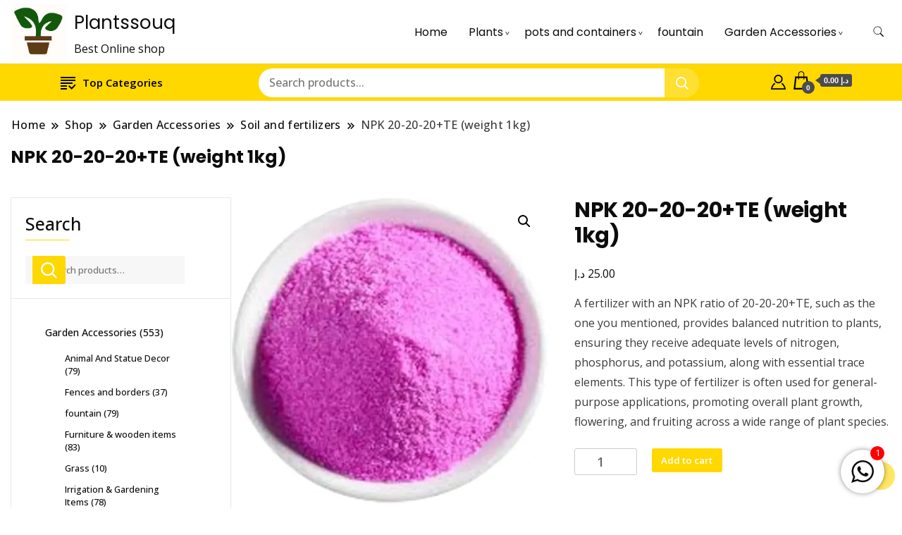

--- FILE ---
content_type: text/html; charset=UTF-8
request_url: https://plantssouq.com/product/npk-20-20-20te-weight-1kg/
body_size: 26031
content:
		<!DOCTYPE html>
		<html lang="en-US">
		<head itemscope itemtype="https://schema.org/WebSite">
		<meta charset="UTF-8">
		<meta name="viewport" content="width=device-width, initial-scale=1">
		<link rel="profile" href="https://gmpg.org/xfn/11">
		<meta name='robots' content='index, follow, max-image-preview:large, max-snippet:-1, max-video-preview:-1' />

	<!-- This site is optimized with the Yoast SEO plugin v26.6 - https://yoast.com/wordpress/plugins/seo/ -->
	<title>NPK 20-20-20+TE (weight 1kg) - Plantssouq</title>
	<link rel="canonical" href="https://plantssouq.com/product/npk-20-20-20te-weight-1kg/" />
	<meta property="og:locale" content="en_US" />
	<meta property="og:type" content="article" />
	<meta property="og:title" content="NPK 20-20-20+TE (weight 1kg) - Plantssouq" />
	<meta property="og:description" content="A fertilizer with an NPK ratio of 20-20-20+TE, such as the one you mentioned, provides balanced nutrition to plants, ensuring they receive adequate levels of nitrogen, phosphorus, and potassium, along with essential trace elements. This type of fertilizer is often used for general-purpose applications, promoting overall plant growth, flowering, and fruiting across a wide range of plant species." />
	<meta property="og:url" content="https://plantssouq.com/product/npk-20-20-20te-weight-1kg/" />
	<meta property="og:site_name" content="Plantssouq" />
	<meta property="article:publisher" content="https://www.facebook.com/plantssouqllc/" />
	<meta property="article:modified_time" content="2025-04-25T10:23:33+00:00" />
	<meta property="og:image" content="https://plantssouq.com/wp-content/uploads/2025/04/61pTzk5ARSL._AC_UF10001000_QL80_FMwebp_.webp" />
	<meta property="og:image:width" content="1000" />
	<meta property="og:image:height" content="965" />
	<meta property="og:image:type" content="image/webp" />
	<meta name="twitter:card" content="summary_large_image" />
	<meta name="twitter:label1" content="Est. reading time" />
	<meta name="twitter:data1" content="1 minute" />
	<script type="application/ld+json" class="yoast-schema-graph">{"@context":"https://schema.org","@graph":[{"@type":"WebPage","@id":"https://plantssouq.com/product/npk-20-20-20te-weight-1kg/","url":"https://plantssouq.com/product/npk-20-20-20te-weight-1kg/","name":"NPK 20-20-20+TE (weight 1kg) - Plantssouq","isPartOf":{"@id":"https://plantssouq.com/#website"},"primaryImageOfPage":{"@id":"https://plantssouq.com/product/npk-20-20-20te-weight-1kg/#primaryimage"},"image":{"@id":"https://plantssouq.com/product/npk-20-20-20te-weight-1kg/#primaryimage"},"thumbnailUrl":"https://plantssouq.com/wp-content/uploads/2025/04/61pTzk5ARSL._AC_UF10001000_QL80_FMwebp_.webp","datePublished":"2025-04-25T10:23:28+00:00","dateModified":"2025-04-25T10:23:33+00:00","breadcrumb":{"@id":"https://plantssouq.com/product/npk-20-20-20te-weight-1kg/#breadcrumb"},"inLanguage":"en-US","potentialAction":[{"@type":"ReadAction","target":["https://plantssouq.com/product/npk-20-20-20te-weight-1kg/"]}]},{"@type":"ImageObject","inLanguage":"en-US","@id":"https://plantssouq.com/product/npk-20-20-20te-weight-1kg/#primaryimage","url":"https://plantssouq.com/wp-content/uploads/2025/04/61pTzk5ARSL._AC_UF10001000_QL80_FMwebp_.webp","contentUrl":"https://plantssouq.com/wp-content/uploads/2025/04/61pTzk5ARSL._AC_UF10001000_QL80_FMwebp_.webp","width":1000,"height":965},{"@type":"BreadcrumbList","@id":"https://plantssouq.com/product/npk-20-20-20te-weight-1kg/#breadcrumb","itemListElement":[{"@type":"ListItem","position":1,"name":"Home","item":"https://plantssouq.com/"},{"@type":"ListItem","position":2,"name":"Shop","item":"https://plantssouq.com/shop/"},{"@type":"ListItem","position":3,"name":"NPK 20-20-20+TE (weight 1kg)"}]},{"@type":"WebSite","@id":"https://plantssouq.com/#website","url":"https://plantssouq.com/","name":"Plantssouq","description":"Best Online shop","publisher":{"@id":"https://plantssouq.com/#organization"},"potentialAction":[{"@type":"SearchAction","target":{"@type":"EntryPoint","urlTemplate":"https://plantssouq.com/?s={search_term_string}"},"query-input":{"@type":"PropertyValueSpecification","valueRequired":true,"valueName":"search_term_string"}}],"inLanguage":"en-US"},{"@type":"Organization","@id":"https://plantssouq.com/#organization","name":"Plantssouq","url":"https://plantssouq.com/","logo":{"@type":"ImageObject","inLanguage":"en-US","@id":"https://plantssouq.com/#/schema/logo/image/","url":"https://plantssouq.com/wp-content/uploads/2025/04/cropped-logo-2-1.webp","contentUrl":"https://plantssouq.com/wp-content/uploads/2025/04/cropped-logo-2-1.webp","width":512,"height":512,"caption":"Plantssouq"},"image":{"@id":"https://plantssouq.com/#/schema/logo/image/"},"sameAs":["https://www.facebook.com/plantssouqllc/","https://www.instagram.com/plantssouq98/","https://www.tiktok.com/@plantssouq98","https://www.youtube.com/@plantssouq5593"]}]}</script>
	<!-- / Yoast SEO plugin. -->


<link rel='dns-prefetch' href='//fonts.googleapis.com' />
<link rel="alternate" type="application/rss+xml" title="Plantssouq &raquo; Feed" href="https://plantssouq.com/feed/" />
<link rel="alternate" type="application/rss+xml" title="Plantssouq &raquo; Comments Feed" href="https://plantssouq.com/comments/feed/" />
<link rel="alternate" type="application/rss+xml" title="Plantssouq &raquo; NPK 20-20-20+TE (weight 1kg) Comments Feed" href="https://plantssouq.com/product/npk-20-20-20te-weight-1kg/feed/" />
<link rel="alternate" title="oEmbed (JSON)" type="application/json+oembed" href="https://plantssouq.com/wp-json/oembed/1.0/embed?url=https%3A%2F%2Fplantssouq.com%2Fproduct%2Fnpk-20-20-20te-weight-1kg%2F" />
<link rel="alternate" title="oEmbed (XML)" type="text/xml+oembed" href="https://plantssouq.com/wp-json/oembed/1.0/embed?url=https%3A%2F%2Fplantssouq.com%2Fproduct%2Fnpk-20-20-20te-weight-1kg%2F&#038;format=xml" />
<style id='wp-img-auto-sizes-contain-inline-css'>
img:is([sizes=auto i],[sizes^="auto," i]){contain-intrinsic-size:3000px 1500px}
/*# sourceURL=wp-img-auto-sizes-contain-inline-css */
</style>
<style id='wp-emoji-styles-inline-css'>

	img.wp-smiley, img.emoji {
		display: inline !important;
		border: none !important;
		box-shadow: none !important;
		height: 1em !important;
		width: 1em !important;
		margin: 0 0.07em !important;
		vertical-align: -0.1em !important;
		background: none !important;
		padding: 0 !important;
	}
/*# sourceURL=wp-emoji-styles-inline-css */
</style>
<link rel='stylesheet' id='wp-block-library-css' href='https://plantssouq.com/wp-includes/css/dist/block-library/style.min.css?ver=6.9' media='all' />
<style id='classic-theme-styles-inline-css'>
/*! This file is auto-generated */
.wp-block-button__link{color:#fff;background-color:#32373c;border-radius:9999px;box-shadow:none;text-decoration:none;padding:calc(.667em + 2px) calc(1.333em + 2px);font-size:1.125em}.wp-block-file__button{background:#32373c;color:#fff;text-decoration:none}
/*# sourceURL=/wp-includes/css/classic-themes.min.css */
</style>
<style id='global-styles-inline-css'>
:root{--wp--preset--aspect-ratio--square: 1;--wp--preset--aspect-ratio--4-3: 4/3;--wp--preset--aspect-ratio--3-4: 3/4;--wp--preset--aspect-ratio--3-2: 3/2;--wp--preset--aspect-ratio--2-3: 2/3;--wp--preset--aspect-ratio--16-9: 16/9;--wp--preset--aspect-ratio--9-16: 9/16;--wp--preset--color--black: #000000;--wp--preset--color--cyan-bluish-gray: #abb8c3;--wp--preset--color--white: #ffffff;--wp--preset--color--pale-pink: #f78da7;--wp--preset--color--vivid-red: #cf2e2e;--wp--preset--color--luminous-vivid-orange: #ff6900;--wp--preset--color--luminous-vivid-amber: #fcb900;--wp--preset--color--light-green-cyan: #7bdcb5;--wp--preset--color--vivid-green-cyan: #00d084;--wp--preset--color--pale-cyan-blue: #8ed1fc;--wp--preset--color--vivid-cyan-blue: #0693e3;--wp--preset--color--vivid-purple: #9b51e0;--wp--preset--gradient--vivid-cyan-blue-to-vivid-purple: linear-gradient(135deg,rgb(6,147,227) 0%,rgb(155,81,224) 100%);--wp--preset--gradient--light-green-cyan-to-vivid-green-cyan: linear-gradient(135deg,rgb(122,220,180) 0%,rgb(0,208,130) 100%);--wp--preset--gradient--luminous-vivid-amber-to-luminous-vivid-orange: linear-gradient(135deg,rgb(252,185,0) 0%,rgb(255,105,0) 100%);--wp--preset--gradient--luminous-vivid-orange-to-vivid-red: linear-gradient(135deg,rgb(255,105,0) 0%,rgb(207,46,46) 100%);--wp--preset--gradient--very-light-gray-to-cyan-bluish-gray: linear-gradient(135deg,rgb(238,238,238) 0%,rgb(169,184,195) 100%);--wp--preset--gradient--cool-to-warm-spectrum: linear-gradient(135deg,rgb(74,234,220) 0%,rgb(151,120,209) 20%,rgb(207,42,186) 40%,rgb(238,44,130) 60%,rgb(251,105,98) 80%,rgb(254,248,76) 100%);--wp--preset--gradient--blush-light-purple: linear-gradient(135deg,rgb(255,206,236) 0%,rgb(152,150,240) 100%);--wp--preset--gradient--blush-bordeaux: linear-gradient(135deg,rgb(254,205,165) 0%,rgb(254,45,45) 50%,rgb(107,0,62) 100%);--wp--preset--gradient--luminous-dusk: linear-gradient(135deg,rgb(255,203,112) 0%,rgb(199,81,192) 50%,rgb(65,88,208) 100%);--wp--preset--gradient--pale-ocean: linear-gradient(135deg,rgb(255,245,203) 0%,rgb(182,227,212) 50%,rgb(51,167,181) 100%);--wp--preset--gradient--electric-grass: linear-gradient(135deg,rgb(202,248,128) 0%,rgb(113,206,126) 100%);--wp--preset--gradient--midnight: linear-gradient(135deg,rgb(2,3,129) 0%,rgb(40,116,252) 100%);--wp--preset--font-size--small: 13px;--wp--preset--font-size--medium: 20px;--wp--preset--font-size--large: 36px;--wp--preset--font-size--x-large: 42px;--wp--preset--spacing--20: 0.44rem;--wp--preset--spacing--30: 0.67rem;--wp--preset--spacing--40: 1rem;--wp--preset--spacing--50: 1.5rem;--wp--preset--spacing--60: 2.25rem;--wp--preset--spacing--70: 3.38rem;--wp--preset--spacing--80: 5.06rem;--wp--preset--shadow--natural: 6px 6px 9px rgba(0, 0, 0, 0.2);--wp--preset--shadow--deep: 12px 12px 50px rgba(0, 0, 0, 0.4);--wp--preset--shadow--sharp: 6px 6px 0px rgba(0, 0, 0, 0.2);--wp--preset--shadow--outlined: 6px 6px 0px -3px rgb(255, 255, 255), 6px 6px rgb(0, 0, 0);--wp--preset--shadow--crisp: 6px 6px 0px rgb(0, 0, 0);}:where(.is-layout-flex){gap: 0.5em;}:where(.is-layout-grid){gap: 0.5em;}body .is-layout-flex{display: flex;}.is-layout-flex{flex-wrap: wrap;align-items: center;}.is-layout-flex > :is(*, div){margin: 0;}body .is-layout-grid{display: grid;}.is-layout-grid > :is(*, div){margin: 0;}:where(.wp-block-columns.is-layout-flex){gap: 2em;}:where(.wp-block-columns.is-layout-grid){gap: 2em;}:where(.wp-block-post-template.is-layout-flex){gap: 1.25em;}:where(.wp-block-post-template.is-layout-grid){gap: 1.25em;}.has-black-color{color: var(--wp--preset--color--black) !important;}.has-cyan-bluish-gray-color{color: var(--wp--preset--color--cyan-bluish-gray) !important;}.has-white-color{color: var(--wp--preset--color--white) !important;}.has-pale-pink-color{color: var(--wp--preset--color--pale-pink) !important;}.has-vivid-red-color{color: var(--wp--preset--color--vivid-red) !important;}.has-luminous-vivid-orange-color{color: var(--wp--preset--color--luminous-vivid-orange) !important;}.has-luminous-vivid-amber-color{color: var(--wp--preset--color--luminous-vivid-amber) !important;}.has-light-green-cyan-color{color: var(--wp--preset--color--light-green-cyan) !important;}.has-vivid-green-cyan-color{color: var(--wp--preset--color--vivid-green-cyan) !important;}.has-pale-cyan-blue-color{color: var(--wp--preset--color--pale-cyan-blue) !important;}.has-vivid-cyan-blue-color{color: var(--wp--preset--color--vivid-cyan-blue) !important;}.has-vivid-purple-color{color: var(--wp--preset--color--vivid-purple) !important;}.has-black-background-color{background-color: var(--wp--preset--color--black) !important;}.has-cyan-bluish-gray-background-color{background-color: var(--wp--preset--color--cyan-bluish-gray) !important;}.has-white-background-color{background-color: var(--wp--preset--color--white) !important;}.has-pale-pink-background-color{background-color: var(--wp--preset--color--pale-pink) !important;}.has-vivid-red-background-color{background-color: var(--wp--preset--color--vivid-red) !important;}.has-luminous-vivid-orange-background-color{background-color: var(--wp--preset--color--luminous-vivid-orange) !important;}.has-luminous-vivid-amber-background-color{background-color: var(--wp--preset--color--luminous-vivid-amber) !important;}.has-light-green-cyan-background-color{background-color: var(--wp--preset--color--light-green-cyan) !important;}.has-vivid-green-cyan-background-color{background-color: var(--wp--preset--color--vivid-green-cyan) !important;}.has-pale-cyan-blue-background-color{background-color: var(--wp--preset--color--pale-cyan-blue) !important;}.has-vivid-cyan-blue-background-color{background-color: var(--wp--preset--color--vivid-cyan-blue) !important;}.has-vivid-purple-background-color{background-color: var(--wp--preset--color--vivid-purple) !important;}.has-black-border-color{border-color: var(--wp--preset--color--black) !important;}.has-cyan-bluish-gray-border-color{border-color: var(--wp--preset--color--cyan-bluish-gray) !important;}.has-white-border-color{border-color: var(--wp--preset--color--white) !important;}.has-pale-pink-border-color{border-color: var(--wp--preset--color--pale-pink) !important;}.has-vivid-red-border-color{border-color: var(--wp--preset--color--vivid-red) !important;}.has-luminous-vivid-orange-border-color{border-color: var(--wp--preset--color--luminous-vivid-orange) !important;}.has-luminous-vivid-amber-border-color{border-color: var(--wp--preset--color--luminous-vivid-amber) !important;}.has-light-green-cyan-border-color{border-color: var(--wp--preset--color--light-green-cyan) !important;}.has-vivid-green-cyan-border-color{border-color: var(--wp--preset--color--vivid-green-cyan) !important;}.has-pale-cyan-blue-border-color{border-color: var(--wp--preset--color--pale-cyan-blue) !important;}.has-vivid-cyan-blue-border-color{border-color: var(--wp--preset--color--vivid-cyan-blue) !important;}.has-vivid-purple-border-color{border-color: var(--wp--preset--color--vivid-purple) !important;}.has-vivid-cyan-blue-to-vivid-purple-gradient-background{background: var(--wp--preset--gradient--vivid-cyan-blue-to-vivid-purple) !important;}.has-light-green-cyan-to-vivid-green-cyan-gradient-background{background: var(--wp--preset--gradient--light-green-cyan-to-vivid-green-cyan) !important;}.has-luminous-vivid-amber-to-luminous-vivid-orange-gradient-background{background: var(--wp--preset--gradient--luminous-vivid-amber-to-luminous-vivid-orange) !important;}.has-luminous-vivid-orange-to-vivid-red-gradient-background{background: var(--wp--preset--gradient--luminous-vivid-orange-to-vivid-red) !important;}.has-very-light-gray-to-cyan-bluish-gray-gradient-background{background: var(--wp--preset--gradient--very-light-gray-to-cyan-bluish-gray) !important;}.has-cool-to-warm-spectrum-gradient-background{background: var(--wp--preset--gradient--cool-to-warm-spectrum) !important;}.has-blush-light-purple-gradient-background{background: var(--wp--preset--gradient--blush-light-purple) !important;}.has-blush-bordeaux-gradient-background{background: var(--wp--preset--gradient--blush-bordeaux) !important;}.has-luminous-dusk-gradient-background{background: var(--wp--preset--gradient--luminous-dusk) !important;}.has-pale-ocean-gradient-background{background: var(--wp--preset--gradient--pale-ocean) !important;}.has-electric-grass-gradient-background{background: var(--wp--preset--gradient--electric-grass) !important;}.has-midnight-gradient-background{background: var(--wp--preset--gradient--midnight) !important;}.has-small-font-size{font-size: var(--wp--preset--font-size--small) !important;}.has-medium-font-size{font-size: var(--wp--preset--font-size--medium) !important;}.has-large-font-size{font-size: var(--wp--preset--font-size--large) !important;}.has-x-large-font-size{font-size: var(--wp--preset--font-size--x-large) !important;}
:where(.wp-block-post-template.is-layout-flex){gap: 1.25em;}:where(.wp-block-post-template.is-layout-grid){gap: 1.25em;}
:where(.wp-block-term-template.is-layout-flex){gap: 1.25em;}:where(.wp-block-term-template.is-layout-grid){gap: 1.25em;}
:where(.wp-block-columns.is-layout-flex){gap: 2em;}:where(.wp-block-columns.is-layout-grid){gap: 2em;}
:root :where(.wp-block-pullquote){font-size: 1.5em;line-height: 1.6;}
/*# sourceURL=global-styles-inline-css */
</style>
<link rel='stylesheet' id='chat_me_now_style-css' href='https://plantssouq.com/wp-content/plugins/chat-me-now/assets/css/wmn-front.css?ver=6.9' media='all' />
<link rel='stylesheet' id='contact-form-7-css' href='https://plantssouq.com/wp-content/plugins/contact-form-7/includes/css/styles.css?ver=6.1.4' media='all' />
<link rel='stylesheet' id='photoswipe-css' href='https://plantssouq.com/wp-content/plugins/woocommerce/assets/css/photoswipe/photoswipe.min.css?ver=10.4.3' media='all' />
<link rel='stylesheet' id='photoswipe-default-skin-css' href='https://plantssouq.com/wp-content/plugins/woocommerce/assets/css/photoswipe/default-skin/default-skin.min.css?ver=10.4.3' media='all' />
<link rel='stylesheet' id='woocommerce-layout-css' href='https://plantssouq.com/wp-content/plugins/woocommerce/assets/css/woocommerce-layout.css?ver=10.4.3' media='all' />
<link rel='stylesheet' id='woocommerce-smallscreen-css' href='https://plantssouq.com/wp-content/plugins/woocommerce/assets/css/woocommerce-smallscreen.css?ver=10.4.3' media='only screen and (max-width: 768px)' />
<link rel='stylesheet' id='woocommerce-general-css' href='https://plantssouq.com/wp-content/plugins/woocommerce/assets/css/woocommerce.css?ver=10.4.3' media='all' />
<style id='woocommerce-inline-inline-css'>
.woocommerce form .form-row .required { visibility: visible; }
/*# sourceURL=woocommerce-inline-inline-css */
</style>
<link rel='stylesheet' id='woo-variation-swatches-css' href='https://plantssouq.com/wp-content/plugins/woo-variation-swatches/assets/css/frontend.min.css?ver=1765652566' media='all' />
<style id='woo-variation-swatches-inline-css'>
:root {
--wvs-tick:url("data:image/svg+xml;utf8,%3Csvg filter='drop-shadow(0px 0px 2px rgb(0 0 0 / .8))' xmlns='http://www.w3.org/2000/svg'  viewBox='0 0 30 30'%3E%3Cpath fill='none' stroke='%23ffffff' stroke-linecap='round' stroke-linejoin='round' stroke-width='4' d='M4 16L11 23 27 7'/%3E%3C/svg%3E");

--wvs-cross:url("data:image/svg+xml;utf8,%3Csvg filter='drop-shadow(0px 0px 5px rgb(255 255 255 / .6))' xmlns='http://www.w3.org/2000/svg' width='72px' height='72px' viewBox='0 0 24 24'%3E%3Cpath fill='none' stroke='%23ff0000' stroke-linecap='round' stroke-width='0.6' d='M5 5L19 19M19 5L5 19'/%3E%3C/svg%3E");
--wvs-single-product-item-width:30px;
--wvs-single-product-item-height:30px;
--wvs-single-product-item-font-size:16px}
/*# sourceURL=woo-variation-swatches-inline-css */
</style>
<link rel='stylesheet' id='best-shop-google-fonts-css' href='https://fonts.googleapis.com/css?family=Poppins%3A300%2C300i%2C400%2C400i%2C700%2C700i%7COpen+Sans%3A300%2C300i%2C400%2C400i%2C500%2C500i%2C600%2C600i&#038;subset=latin%2Clatin-ext' media='all' />
<link rel='stylesheet' id='best-shop-bootstrap-css' href='https://plantssouq.com/wp-content/themes/best-shop/css/bootstrap.css?ver=6.9' media='all' />
<link rel='stylesheet' id='best-shop-style-css' href='https://plantssouq.com/wp-content/themes/best-shop/style.css?ver=6.9' media='all' />
<script src="https://plantssouq.com/wp-includes/js/jquery/jquery.min.js?ver=3.7.1" id="jquery-core-js"></script>
<script src="https://plantssouq.com/wp-includes/js/jquery/jquery-migrate.min.js?ver=3.4.1" id="jquery-migrate-js"></script>
<script src="https://plantssouq.com/wp-content/plugins/woocommerce/assets/js/jquery-blockui/jquery.blockUI.min.js?ver=2.7.0-wc.10.4.3" id="wc-jquery-blockui-js" data-wp-strategy="defer"></script>
<script id="wc-add-to-cart-js-extra">
var wc_add_to_cart_params = {"ajax_url":"/wp-admin/admin-ajax.php","wc_ajax_url":"/?wc-ajax=%%endpoint%%","i18n_view_cart":"View cart","cart_url":"https://plantssouq.com/cart/","is_cart":"","cart_redirect_after_add":"no"};
//# sourceURL=wc-add-to-cart-js-extra
</script>
<script src="https://plantssouq.com/wp-content/plugins/woocommerce/assets/js/frontend/add-to-cart.min.js?ver=10.4.3" id="wc-add-to-cart-js" defer data-wp-strategy="defer"></script>
<script src="https://plantssouq.com/wp-content/plugins/woocommerce/assets/js/zoom/jquery.zoom.min.js?ver=1.7.21-wc.10.4.3" id="wc-zoom-js" defer data-wp-strategy="defer"></script>
<script src="https://plantssouq.com/wp-content/plugins/woocommerce/assets/js/flexslider/jquery.flexslider.min.js?ver=2.7.2-wc.10.4.3" id="wc-flexslider-js" defer data-wp-strategy="defer"></script>
<script src="https://plantssouq.com/wp-content/plugins/woocommerce/assets/js/photoswipe/photoswipe.min.js?ver=4.1.1-wc.10.4.3" id="wc-photoswipe-js" defer data-wp-strategy="defer"></script>
<script src="https://plantssouq.com/wp-content/plugins/woocommerce/assets/js/photoswipe/photoswipe-ui-default.min.js?ver=4.1.1-wc.10.4.3" id="wc-photoswipe-ui-default-js" defer data-wp-strategy="defer"></script>
<script id="wc-single-product-js-extra">
var wc_single_product_params = {"i18n_required_rating_text":"Please select a rating","i18n_rating_options":["1 of 5 stars","2 of 5 stars","3 of 5 stars","4 of 5 stars","5 of 5 stars"],"i18n_product_gallery_trigger_text":"View full-screen image gallery","review_rating_required":"yes","flexslider":{"rtl":false,"animation":"slide","smoothHeight":true,"directionNav":false,"controlNav":"thumbnails","slideshow":false,"animationSpeed":500,"animationLoop":false,"allowOneSlide":false},"zoom_enabled":"1","zoom_options":[],"photoswipe_enabled":"1","photoswipe_options":{"shareEl":false,"closeOnScroll":false,"history":false,"hideAnimationDuration":0,"showAnimationDuration":0},"flexslider_enabled":"1"};
//# sourceURL=wc-single-product-js-extra
</script>
<script src="https://plantssouq.com/wp-content/plugins/woocommerce/assets/js/frontend/single-product.min.js?ver=10.4.3" id="wc-single-product-js" defer data-wp-strategy="defer"></script>
<script src="https://plantssouq.com/wp-content/plugins/woocommerce/assets/js/js-cookie/js.cookie.min.js?ver=2.1.4-wc.10.4.3" id="wc-js-cookie-js" defer data-wp-strategy="defer"></script>
<script id="woocommerce-js-extra">
var woocommerce_params = {"ajax_url":"/wp-admin/admin-ajax.php","wc_ajax_url":"/?wc-ajax=%%endpoint%%","i18n_password_show":"Show password","i18n_password_hide":"Hide password"};
//# sourceURL=woocommerce-js-extra
</script>
<script src="https://plantssouq.com/wp-content/plugins/woocommerce/assets/js/frontend/woocommerce.min.js?ver=10.4.3" id="woocommerce-js" defer data-wp-strategy="defer"></script>
<script id="WCPAY_ASSETS-js-extra">
var wcpayAssets = {"url":"https://plantssouq.com/wp-content/plugins/woocommerce-payments/dist/"};
//# sourceURL=WCPAY_ASSETS-js-extra
</script>
<script src="https://plantssouq.com/wp-content/themes/best-shop/js/bootstrap.js?ver=6.9" id="best-shop-bootstrap-js"></script>
<script src="https://plantssouq.com/wp-content/themes/best-shop/js/jquery.marquee.js?ver=6.9" id="best-shop--marquee-js"></script>
<link rel="https://api.w.org/" href="https://plantssouq.com/wp-json/" /><link rel="alternate" title="JSON" type="application/json" href="https://plantssouq.com/wp-json/wp/v2/product/17214" /><link rel="EditURI" type="application/rsd+xml" title="RSD" href="https://plantssouq.com/xmlrpc.php?rsd" />
<meta name="generator" content="WordPress 6.9" />
<meta name="generator" content="WooCommerce 10.4.3" />
<link rel='shortlink' href='https://plantssouq.com/?p=17214' />
	<style type="text/css" id="custom-theme-colors" >
        :root {
            --gbl-primary-color: #ffd800 ;
            --gbl-secondary-color: #32B9A5 ;
            --gbl-primary-font: Poppins, Serif ;
            --gbl-secondary-font: Open Sans, Sans Serif ;
            --logo-width: 90 ;
            --header-text-color: ##000000 ;            
            --footer-color: #000 ;
            --footer-text-color: #eee ;
            --content-width: 1280px ;
            --woo-bar-color: #000000 ;  
            --woo-bar-bg-color: #ffd800 ;
            --menu-text-color: #e8e8e8 ;  
            --menu-bg-color: #000000 ;  
            --text-color: #0c0c0c ;
            --topbar-bg-color: #f8f9fa ;
            --topbar-text-color: #000 ;
            --e-global-color-primary: #ffd800 ;
            --gbl-background-color:#ffffff ;
            --gbl-body-font-size:1em ;
            --gbl-footer-num-of-colums:4 ;
            
        }

        .site-branding img.custom-logo {
            max-width:90px ;    
        }
        @media (min-width: 1024px) {
            #masthead {
                background-image:url('');
                background-size: cover;
                background-position: center center;
            }
        }
        body.custom-background-image .site, 
        body.custom-background-color .site,
        .mobile-navigation {
            background-color: #ffffff;
        }

        .site-footer {
            background:url("") ;
            background-repeat: no-repeat;
            background-size: cover;
            background-position: center center;
        }
        
        .site-footer .footer-overlay {
            background-color:#000;
        }
                
	</style>
	<noscript><style>.woocommerce-product-gallery{ opacity: 1 !important; }</style></noscript>
	<meta name="generator" content="Elementor 3.34.1; features: e_font_icon_svg, additional_custom_breakpoints; settings: css_print_method-external, google_font-enabled, font_display-swap">
			<style>
				.e-con.e-parent:nth-of-type(n+4):not(.e-lazyloaded):not(.e-no-lazyload),
				.e-con.e-parent:nth-of-type(n+4):not(.e-lazyloaded):not(.e-no-lazyload) * {
					background-image: none !important;
				}
				@media screen and (max-height: 1024px) {
					.e-con.e-parent:nth-of-type(n+3):not(.e-lazyloaded):not(.e-no-lazyload),
					.e-con.e-parent:nth-of-type(n+3):not(.e-lazyloaded):not(.e-no-lazyload) * {
						background-image: none !important;
					}
				}
				@media screen and (max-height: 640px) {
					.e-con.e-parent:nth-of-type(n+2):not(.e-lazyloaded):not(.e-no-lazyload),
					.e-con.e-parent:nth-of-type(n+2):not(.e-lazyloaded):not(.e-no-lazyload) * {
						background-image: none !important;
					}
				}
			</style>
			<link rel="icon" href="https://plantssouq.com/wp-content/uploads/2025/04/cropped-logo-2-1-32x32.webp" sizes="32x32" />
<link rel="icon" href="https://plantssouq.com/wp-content/uploads/2025/04/cropped-logo-2-1-192x192.webp" sizes="192x192" />
<link rel="apple-touch-icon" href="https://plantssouq.com/wp-content/uploads/2025/04/cropped-logo-2-1-180x180.webp" />
<meta name="msapplication-TileImage" content="https://plantssouq.com/wp-content/uploads/2025/04/cropped-logo-2-1-270x270.webp" />
</head>

<body class="wp-singular product-template-default single single-product postid-17214 wp-custom-logo wp-theme-best-shop theme-best-shop woocommerce woocommerce-page woocommerce-no-js woo-variation-swatches wvs-behavior-blur wvs-theme-best-shop wvs-show-label wvs-tooltip hide-woo-search-cat disable-sticky-menu leftsidebar elementor-default elementor-kit-6" itemscope itemtype="https://schema.org/WebPage">
		<div id="page" class="site">
			<a class="skip-link screen-reader-text" href="#primary">Skip to content</a>
		    
		<header id="masthead" class="site-header style-one 
         header-no-border  hide-menu-cart "
        itemscope itemtype="https://schema.org/WPHeader">
            
             
                         
			<div class=" main-menu-wrap ">
                <div class="container">
				<div class="header-wrapper">
					        <div class="site-branding" itemscope itemtype="https://schema.org/Organization">
            <a href="https://plantssouq.com/" class="custom-logo-link" rel="home"><img fetchpriority="high" width="225" height="225" src="https://plantssouq.com/wp-content/uploads/2025/12/logo-.png" class="custom-logo" alt="Plantssouq" decoding="async" srcset="https://plantssouq.com/wp-content/uploads/2025/12/logo-.png 225w, https://plantssouq.com/wp-content/uploads/2025/12/logo--100x100.png 100w, https://plantssouq.com/wp-content/uploads/2025/12/logo--50x50.png 50w" sizes="(max-width: 225px) 100vw, 225px" /></a><div class="site-title-logo">                <p class="site-title" itemprop="name"><a href="https://plantssouq.com/" rel="home" itemprop="url">Plantssouq</a></p>
                                <p class="site-description" itemprop="description">Best Online shop</p>
                        </div>
        </div><!-- .site-branding -->
        					<div class="nav-wrap">
                        						<div class="header-left">
							            <nav id="site-navigation" class="main-navigation"  itemscope itemtype=https://schema.org/SiteNavigationElement>
                <div class="primary-menu-container"><ul id="primary-menu" class="menu"><li id="menu-item-20402" class="menu-item menu-item-type-post_type menu-item-object-page menu-item-home menu-item-20402"><a href="https://plantssouq.com/">Home</a></li>
<li id="menu-item-19412" class="menu-item menu-item-type-taxonomy menu-item-object-product_cat menu-item-has-children menu-item-19412"><a href="https://plantssouq.com/product-category/plants/">Plants</a>
<ul class="sub-menu">
	<li id="menu-item-19413" class="menu-item menu-item-type-taxonomy menu-item-object-product_cat menu-item-has-children menu-item-19413"><a href="https://plantssouq.com/product-category/plants/outdoor-plants/">Outdoor Plants</a>
	<ul class="sub-menu">
		<li id="menu-item-19415" class="menu-item menu-item-type-taxonomy menu-item-object-product_cat menu-item-19415"><a href="https://plantssouq.com/product-category/plants/outdoor-plants/flowering-plants/">Flowering Plants</a></li>
		<li id="menu-item-19414" class="menu-item menu-item-type-taxonomy menu-item-object-product_cat menu-item-19414"><a href="https://plantssouq.com/product-category/plants/outdoor-plants/evergreen-plants/">Evergreen Plants</a></li>
		<li id="menu-item-19416" class="menu-item menu-item-type-taxonomy menu-item-object-product_cat menu-item-19416"><a href="https://plantssouq.com/product-category/plants/outdoor-plants/trees/">Trees</a></li>
		<li id="menu-item-19417" class="menu-item menu-item-type-taxonomy menu-item-object-product_cat menu-item-19417"><a href="https://plantssouq.com/product-category/plants/outdoor-plants/outdoor-potted-plant/">Outdoor potted Plant</a></li>
		<li id="menu-item-19418" class="menu-item menu-item-type-taxonomy menu-item-object-product_cat menu-item-19418"><a href="https://plantssouq.com/product-category/plants/outdoor-plants/ground-cover-plants/">Ground cover plants</a></li>
		<li id="menu-item-19419" class="menu-item menu-item-type-taxonomy menu-item-object-product_cat menu-item-19419"><a href="https://plantssouq.com/product-category/plants/outdoor-plants/fruit-plants/">Fruit Plants</a></li>
		<li id="menu-item-19420" class="menu-item menu-item-type-taxonomy menu-item-object-product_cat menu-item-19420"><a href="https://plantssouq.com/product-category/plants/outdoor-plants/vegetable/">Vegetable</a></li>
		<li id="menu-item-19421" class="menu-item menu-item-type-taxonomy menu-item-object-product_cat menu-item-19421"><a href="https://plantssouq.com/product-category/plants/outdoor-plants/cactus/">Cactus</a></li>
		<li id="menu-item-19422" class="menu-item menu-item-type-taxonomy menu-item-object-product_cat menu-item-19422"><a href="https://plantssouq.com/product-category/plants/outdoor-potted-plants/">Outdoor Potted Plants</a></li>
	</ul>
</li>
	<li id="menu-item-19423" class="menu-item menu-item-type-taxonomy menu-item-object-product_cat menu-item-has-children menu-item-19423"><a href="https://plantssouq.com/product-category/plants/indoor-plants/">Indoor Plants</a>
	<ul class="sub-menu">
		<li id="menu-item-19424" class="menu-item menu-item-type-taxonomy menu-item-object-product_cat menu-item-19424"><a href="https://plantssouq.com/product-category/plants/indoor-plants/indoor-evergreen-plant/">indoor evergreen plant</a></li>
		<li id="menu-item-19433" class="menu-item menu-item-type-taxonomy menu-item-object-product_cat menu-item-19433"><a href="https://plantssouq.com/product-category/plants/indoor-plants/indoor-flowering-plants/">indoor flowering plants</a></li>
		<li id="menu-item-19426" class="menu-item menu-item-type-taxonomy menu-item-object-product_cat menu-item-19426"><a href="https://plantssouq.com/product-category/plants/indoor-plants/bedroom-plant/">bedroom plant</a></li>
		<li id="menu-item-19435" class="menu-item menu-item-type-taxonomy menu-item-object-product_cat menu-item-19435"><a href="https://plantssouq.com/product-category/plants/indoor-plants/indoor-bonsai-plants/">Indoor Bonsai Plants</a></li>
		<li id="menu-item-19427" class="menu-item menu-item-type-taxonomy menu-item-object-product_cat menu-item-19427"><a href="https://plantssouq.com/product-category/plants/indoor-plants/air-purifying-plants/">Air Purifying Plants</a></li>
		<li id="menu-item-19428" class="menu-item menu-item-type-taxonomy menu-item-object-product_cat menu-item-19428"><a href="https://plantssouq.com/product-category/plants/indoor-plants/indoor-tall-plant/">indoor tall plant</a></li>
		<li id="menu-item-19431" class="menu-item menu-item-type-taxonomy menu-item-object-product_cat menu-item-19431"><a href="https://plantssouq.com/product-category/plants/indoor-plants/indoor-succulents-and-cactus/">Indoor Succulents and Cactus</a></li>
		<li id="menu-item-19432" class="menu-item menu-item-type-taxonomy menu-item-object-product_cat menu-item-19432"><a href="https://plantssouq.com/product-category/plants/indoor-plants/indoor-hanging-plant/">indoor Hanging plant</a></li>
		<li id="menu-item-19429" class="menu-item menu-item-type-taxonomy menu-item-object-product_cat menu-item-19429"><a href="https://plantssouq.com/product-category/plants/indoor-plants/pet-friendly-plants/">Pet Friendly Plants</a></li>
		<li id="menu-item-19425" class="menu-item menu-item-type-taxonomy menu-item-object-product_cat menu-item-19425"><a href="https://plantssouq.com/product-category/plants/indoor-plants/low-cost-indoor-plant-100/">Low cost indoor plant &lt;100</a></li>
		<li id="menu-item-19434" class="menu-item menu-item-type-taxonomy menu-item-object-product_cat menu-item-19434"><a href="https://plantssouq.com/product-category/plants/indoor-plants/indoor-palm/">indoor palm</a></li>
		<li id="menu-item-19430" class="menu-item menu-item-type-taxonomy menu-item-object-product_cat menu-item-19430"><a href="https://plantssouq.com/product-category/plants/indoor-plants/potted-indoor-plants/">Potted Indoor Plants</a></li>
	</ul>
</li>
</ul>
</li>
<li id="menu-item-19436" class="menu-item menu-item-type-taxonomy menu-item-object-product_cat menu-item-has-children menu-item-19436"><a href="https://plantssouq.com/product-category/pots-and-containers/">pots and containers</a>
<ul class="sub-menu">
	<li id="menu-item-19437" class="menu-item menu-item-type-taxonomy menu-item-object-product_cat menu-item-19437"><a href="https://plantssouq.com/product-category/pots-and-containers/fiber-clay-pots/">Fiber Clay pots</a></li>
	<li id="menu-item-19438" class="menu-item menu-item-type-taxonomy menu-item-object-product_cat menu-item-19438"><a href="https://plantssouq.com/product-category/pots-and-containers/ceramic-pots/">ceramic pots</a></li>
	<li id="menu-item-19439" class="menu-item menu-item-type-taxonomy menu-item-object-product_cat menu-item-19439"><a href="https://plantssouq.com/product-category/pots-and-containers/plastic-pot/">plastic pot</a></li>
	<li id="menu-item-19440" class="menu-item menu-item-type-taxonomy menu-item-object-product_cat menu-item-19440"><a href="https://plantssouq.com/product-category/pots-and-containers/rectangular-pot/">rectangular pot</a></li>
	<li id="menu-item-19441" class="menu-item menu-item-type-taxonomy menu-item-object-product_cat menu-item-19441"><a href="https://plantssouq.com/product-category/pots-and-containers/hanging-pots/">Hanging Pots</a></li>
	<li id="menu-item-19442" class="menu-item menu-item-type-taxonomy menu-item-object-product_cat menu-item-19442"><a href="https://plantssouq.com/product-category/pots-and-containers/polyresin-pot/">Polyresin Pot</a></li>
	<li id="menu-item-19443" class="menu-item menu-item-type-taxonomy menu-item-object-product_cat menu-item-19443"><a href="https://plantssouq.com/product-category/pots-and-containers/terrocota-pot/">Terrocota Pot</a></li>
</ul>
</li>
<li id="menu-item-19449" class="menu-item menu-item-type-taxonomy menu-item-object-product_cat menu-item-19449"><a href="https://plantssouq.com/product-category/garden-accessories/fountain/">fountain</a></li>
<li id="menu-item-19444" class="menu-item menu-item-type-taxonomy menu-item-object-product_cat current-product-ancestor current-menu-parent current-product-parent menu-item-has-children menu-item-19444"><a href="https://plantssouq.com/product-category/garden-accessories/">Garden Accessories</a>
<ul class="sub-menu">
	<li id="menu-item-19453" class="menu-item menu-item-type-taxonomy menu-item-object-product_cat current-product-ancestor current-menu-parent current-product-parent menu-item-19453"><a href="https://plantssouq.com/product-category/garden-accessories/soil-and-fertilizers/">Soil and fertilizers</a></li>
	<li id="menu-item-19445" class="menu-item menu-item-type-taxonomy menu-item-object-product_cat menu-item-19445"><a href="https://plantssouq.com/product-category/garden-accessories/miscellaneous/">miscellaneous</a></li>
	<li id="menu-item-19447" class="menu-item menu-item-type-taxonomy menu-item-object-product_cat menu-item-19447"><a href="https://plantssouq.com/product-category/garden-accessories/furniture-wooden-items/">Furniture &amp; wooden items</a></li>
	<li id="menu-item-19448" class="menu-item menu-item-type-taxonomy menu-item-object-product_cat menu-item-19448"><a href="https://plantssouq.com/product-category/garden-accessories/animal-and-statue-decor/">Animal And Statue Decor</a></li>
	<li id="menu-item-19450" class="menu-item menu-item-type-taxonomy menu-item-object-product_cat menu-item-19450"><a href="https://plantssouq.com/product-category/garden-accessories/irrigation-gardening-items/">Irrigation &amp; Gardening Items</a></li>
	<li id="menu-item-19451" class="menu-item menu-item-type-taxonomy menu-item-object-product_cat menu-item-19451"><a href="https://plantssouq.com/product-category/plants/artificial-plant/">Artificial Plant</a></li>
	<li id="menu-item-19454" class="menu-item menu-item-type-taxonomy menu-item-object-product_cat menu-item-19454"><a href="https://plantssouq.com/product-category/garden-accessories/fences-and-borders/">Fences and borders</a></li>
	<li id="menu-item-19455" class="menu-item menu-item-type-taxonomy menu-item-object-product_cat menu-item-19455"><a href="https://plantssouq.com/product-category/garden-accessories/stones-and-tiles/">Stones and tiles</a></li>
	<li id="menu-item-19457" class="menu-item menu-item-type-taxonomy menu-item-object-product_cat menu-item-19457"><a href="https://plantssouq.com/product-category/garden-accessories/grass/">Grass</a></li>
	<li id="menu-item-19459" class="menu-item menu-item-type-taxonomy menu-item-object-product_cat menu-item-19459"><a href="https://plantssouq.com/product-category/garden-accessories/seeds/grass-seeds/">Grass</a></li>
	<li id="menu-item-19446" class="menu-item menu-item-type-taxonomy menu-item-object-product_cat menu-item-has-children menu-item-19446"><a href="https://plantssouq.com/product-category/garden-accessories/seeds/">Seeds</a>
	<ul class="sub-menu">
		<li id="menu-item-19458" class="menu-item menu-item-type-taxonomy menu-item-object-product_cat menu-item-19458"><a href="https://plantssouq.com/product-category/garden-accessories/seeds/fruits-plants-seeds/">Fruits Plants Seeds</a></li>
		<li id="menu-item-19452" class="menu-item menu-item-type-taxonomy menu-item-object-product_cat menu-item-19452"><a href="https://plantssouq.com/product-category/garden-accessories/seeds/vegetable-seeds/">Vegetable seeds</a></li>
		<li id="menu-item-19456" class="menu-item menu-item-type-taxonomy menu-item-object-product_cat menu-item-19456"><a href="https://plantssouq.com/product-category/garden-accessories/seeds/flowers-seeds/">Flowers seeds</a></li>
		<li id="menu-item-19460" class="menu-item menu-item-type-taxonomy menu-item-object-product_cat menu-item-19460"><a href="https://plantssouq.com/product-category/garden-accessories/seeds/plant-seeds/">Plant seeds</a></li>
	</ul>
</li>
</ul>
</li>
<li class="menu-item menu-item-type-custom menu-item-object-custom">
  <a class="cart-contents" href="https://plantssouq.com/cart/"><svg xmlns="http://www.w3.org/2000/svg" width="26" height="26" viewBox="0 0 24 24"><path d="M20 7h-4v-3c0-2.209-1.791-4-4-4s-4 1.791-4 4v3h-4l-2 17h20l-2-17zm-11-3c0-1.654 1.346-3 3-3s3 1.346 3 3v3h-6v-3zm-4.751 18l1.529-13h2.222v1.5c0 .276.224.5.5.5s.5-.224.5-.5v-1.5h6v1.5c0 .276.224.5.5.5s.5-.224.5-.5v-1.5h2.222l1.529 13h-15.502z"/></svg><span class="count">0</span>
  </i><div class="amount-cart">0.00&nbsp;&#x62f;.&#x625;</div></a></li></ul></div>            </nav>
        						</div>
						<div class="header-right">
								<div class="header-search">
		<button class="header-search-icon" aria-label="search form toggle" data-toggle-target=".search-modal" data-toggle-body-class="showing-search-modal" data-set-focus=".search-modal .search-field" aria-expanded="false">
			<svg xmlns="http://www.w3.org/2000/svg" width="16.197" height="16.546"
                viewBox="0 0 16.197 16.546" aria-label="Search Icon">
                <path id="icons8-search"
                    d="M9.939,3a5.939,5.939,0,1,0,3.472,10.754l4.6,4.585.983-.983L14.448,12.8A5.939,5.939,0,0,0,9.939,3Zm0,.7A5.24,5.24,0,1,1,4.7,8.939,5.235,5.235,0,0,1,9.939,3.7Z"
                    transform="translate(-3.5 -2.5) "
                    stroke-width="2"  />
            </svg>
		</button>
		<div class="header-search-form search-modal cover-modal" data-modal-target-string=".search-modal">
			<div class="header-search-inner-wrap">'
				<form role="search" method="get" class="search-form" action="https://plantssouq.com/">
				<label>
					<span class="screen-reader-text">Search for:</span>
					<input type="search" class="search-field" placeholder="Search &hellip;" value="" name="s" />
				</label>
				<input type="submit" class="search-submit" value="Search" />
			</form>				<button aria-label="search form close" class="close" data-toggle-target=".search-modal" data-toggle-body-class="showing-search-modal" data-set-focus=".search-modal .search-field" aria-expanded="false"></button>
			</div>
		</div>
	</div><!-- .header-seearch -->
						</div>
                                                
					</div><!-- #site-navigation -->
				</div>
                </div>
			</div>
            
                <div class="mobile-header">
        <div class="header-main">
            <div class="container">
                <div class="mob-nav-site-branding-wrap">
                    <div class="header-center">
                                <div class="site-branding" itemscope itemtype="https://schema.org/Organization">
            <a href="https://plantssouq.com/" class="custom-logo-link" rel="home"><img fetchpriority="high" width="225" height="225" src="https://plantssouq.com/wp-content/uploads/2025/12/logo-.png" class="custom-logo" alt="Plantssouq" decoding="async" srcset="https://plantssouq.com/wp-content/uploads/2025/12/logo-.png 225w, https://plantssouq.com/wp-content/uploads/2025/12/logo--100x100.png 100w, https://plantssouq.com/wp-content/uploads/2025/12/logo--50x50.png 50w" sizes="(max-width: 225px) 100vw, 225px" /></a><div class="site-title-logo">                <p class="site-title" itemprop="name"><a href="https://plantssouq.com/" rel="home" itemprop="url">Plantssouq</a></p>
                                <p class="site-description" itemprop="description">Best Online shop</p>
                        </div>
        </div><!-- .site-branding -->
                            </div>
                    <button id="menu-opener" data-toggle-target=".main-menu-modal" data-toggle-body-class="showing-main-menu-modal" aria-expanded="false" data-set-focus=".close-main-nav-toggle">
                        <span></span>
                        <span></span>
                        <span></span>
                    </button>
                </div>
            </div>
        </div>
        <div class="mobile-header-wrap">
            <div class="mobile-menu-wrapper">
                <nav id="mobile-site-navigation" class="main-navigation mobile-navigation">        
                    <div class="primary-menu-list main-menu-modal cover-modal" data-modal-target-string=".main-menu-modal">                  
                        <button class="close close-main-nav-toggle" data-toggle-target=".main-menu-modal" data-toggle-body-class="showing-main-menu-modal" aria-expanded="false" data-set-focus=".main-menu-modal"></button>
                        <div class="mobile-social-wrap">
                              
                        </div>
                        <div class="mobile-menu" aria-label="Mobile">
                                        <nav id="mobile-navigation" class="main-navigation" >
                <div class="primary-menu-container"><ul id="primary-menu" class="menu"><li class="menu-item menu-item-type-post_type menu-item-object-page menu-item-home menu-item-20402"><a href="https://plantssouq.com/">Home</a></li>
<li class="menu-item menu-item-type-taxonomy menu-item-object-product_cat menu-item-has-children menu-item-19412"><a href="https://plantssouq.com/product-category/plants/">Plants</a>
<ul class="sub-menu">
	<li class="menu-item menu-item-type-taxonomy menu-item-object-product_cat menu-item-has-children menu-item-19413"><a href="https://plantssouq.com/product-category/plants/outdoor-plants/">Outdoor Plants</a>
	<ul class="sub-menu">
		<li class="menu-item menu-item-type-taxonomy menu-item-object-product_cat menu-item-19415"><a href="https://plantssouq.com/product-category/plants/outdoor-plants/flowering-plants/">Flowering Plants</a></li>
		<li class="menu-item menu-item-type-taxonomy menu-item-object-product_cat menu-item-19414"><a href="https://plantssouq.com/product-category/plants/outdoor-plants/evergreen-plants/">Evergreen Plants</a></li>
		<li class="menu-item menu-item-type-taxonomy menu-item-object-product_cat menu-item-19416"><a href="https://plantssouq.com/product-category/plants/outdoor-plants/trees/">Trees</a></li>
		<li class="menu-item menu-item-type-taxonomy menu-item-object-product_cat menu-item-19417"><a href="https://plantssouq.com/product-category/plants/outdoor-plants/outdoor-potted-plant/">Outdoor potted Plant</a></li>
		<li class="menu-item menu-item-type-taxonomy menu-item-object-product_cat menu-item-19418"><a href="https://plantssouq.com/product-category/plants/outdoor-plants/ground-cover-plants/">Ground cover plants</a></li>
		<li class="menu-item menu-item-type-taxonomy menu-item-object-product_cat menu-item-19419"><a href="https://plantssouq.com/product-category/plants/outdoor-plants/fruit-plants/">Fruit Plants</a></li>
		<li class="menu-item menu-item-type-taxonomy menu-item-object-product_cat menu-item-19420"><a href="https://plantssouq.com/product-category/plants/outdoor-plants/vegetable/">Vegetable</a></li>
		<li class="menu-item menu-item-type-taxonomy menu-item-object-product_cat menu-item-19421"><a href="https://plantssouq.com/product-category/plants/outdoor-plants/cactus/">Cactus</a></li>
		<li class="menu-item menu-item-type-taxonomy menu-item-object-product_cat menu-item-19422"><a href="https://plantssouq.com/product-category/plants/outdoor-potted-plants/">Outdoor Potted Plants</a></li>
	</ul>
</li>
	<li class="menu-item menu-item-type-taxonomy menu-item-object-product_cat menu-item-has-children menu-item-19423"><a href="https://plantssouq.com/product-category/plants/indoor-plants/">Indoor Plants</a>
	<ul class="sub-menu">
		<li class="menu-item menu-item-type-taxonomy menu-item-object-product_cat menu-item-19424"><a href="https://plantssouq.com/product-category/plants/indoor-plants/indoor-evergreen-plant/">indoor evergreen plant</a></li>
		<li class="menu-item menu-item-type-taxonomy menu-item-object-product_cat menu-item-19433"><a href="https://plantssouq.com/product-category/plants/indoor-plants/indoor-flowering-plants/">indoor flowering plants</a></li>
		<li class="menu-item menu-item-type-taxonomy menu-item-object-product_cat menu-item-19426"><a href="https://plantssouq.com/product-category/plants/indoor-plants/bedroom-plant/">bedroom plant</a></li>
		<li class="menu-item menu-item-type-taxonomy menu-item-object-product_cat menu-item-19435"><a href="https://plantssouq.com/product-category/plants/indoor-plants/indoor-bonsai-plants/">Indoor Bonsai Plants</a></li>
		<li class="menu-item menu-item-type-taxonomy menu-item-object-product_cat menu-item-19427"><a href="https://plantssouq.com/product-category/plants/indoor-plants/air-purifying-plants/">Air Purifying Plants</a></li>
		<li class="menu-item menu-item-type-taxonomy menu-item-object-product_cat menu-item-19428"><a href="https://plantssouq.com/product-category/plants/indoor-plants/indoor-tall-plant/">indoor tall plant</a></li>
		<li class="menu-item menu-item-type-taxonomy menu-item-object-product_cat menu-item-19431"><a href="https://plantssouq.com/product-category/plants/indoor-plants/indoor-succulents-and-cactus/">Indoor Succulents and Cactus</a></li>
		<li class="menu-item menu-item-type-taxonomy menu-item-object-product_cat menu-item-19432"><a href="https://plantssouq.com/product-category/plants/indoor-plants/indoor-hanging-plant/">indoor Hanging plant</a></li>
		<li class="menu-item menu-item-type-taxonomy menu-item-object-product_cat menu-item-19429"><a href="https://plantssouq.com/product-category/plants/indoor-plants/pet-friendly-plants/">Pet Friendly Plants</a></li>
		<li class="menu-item menu-item-type-taxonomy menu-item-object-product_cat menu-item-19425"><a href="https://plantssouq.com/product-category/plants/indoor-plants/low-cost-indoor-plant-100/">Low cost indoor plant &lt;100</a></li>
		<li class="menu-item menu-item-type-taxonomy menu-item-object-product_cat menu-item-19434"><a href="https://plantssouq.com/product-category/plants/indoor-plants/indoor-palm/">indoor palm</a></li>
		<li class="menu-item menu-item-type-taxonomy menu-item-object-product_cat menu-item-19430"><a href="https://plantssouq.com/product-category/plants/indoor-plants/potted-indoor-plants/">Potted Indoor Plants</a></li>
	</ul>
</li>
</ul>
</li>
<li class="menu-item menu-item-type-taxonomy menu-item-object-product_cat menu-item-has-children menu-item-19436"><a href="https://plantssouq.com/product-category/pots-and-containers/">pots and containers</a>
<ul class="sub-menu">
	<li class="menu-item menu-item-type-taxonomy menu-item-object-product_cat menu-item-19437"><a href="https://plantssouq.com/product-category/pots-and-containers/fiber-clay-pots/">Fiber Clay pots</a></li>
	<li class="menu-item menu-item-type-taxonomy menu-item-object-product_cat menu-item-19438"><a href="https://plantssouq.com/product-category/pots-and-containers/ceramic-pots/">ceramic pots</a></li>
	<li class="menu-item menu-item-type-taxonomy menu-item-object-product_cat menu-item-19439"><a href="https://plantssouq.com/product-category/pots-and-containers/plastic-pot/">plastic pot</a></li>
	<li class="menu-item menu-item-type-taxonomy menu-item-object-product_cat menu-item-19440"><a href="https://plantssouq.com/product-category/pots-and-containers/rectangular-pot/">rectangular pot</a></li>
	<li class="menu-item menu-item-type-taxonomy menu-item-object-product_cat menu-item-19441"><a href="https://plantssouq.com/product-category/pots-and-containers/hanging-pots/">Hanging Pots</a></li>
	<li class="menu-item menu-item-type-taxonomy menu-item-object-product_cat menu-item-19442"><a href="https://plantssouq.com/product-category/pots-and-containers/polyresin-pot/">Polyresin Pot</a></li>
	<li class="menu-item menu-item-type-taxonomy menu-item-object-product_cat menu-item-19443"><a href="https://plantssouq.com/product-category/pots-and-containers/terrocota-pot/">Terrocota Pot</a></li>
</ul>
</li>
<li class="menu-item menu-item-type-taxonomy menu-item-object-product_cat menu-item-19449"><a href="https://plantssouq.com/product-category/garden-accessories/fountain/">fountain</a></li>
<li class="menu-item menu-item-type-taxonomy menu-item-object-product_cat current-product-ancestor current-menu-parent current-product-parent menu-item-has-children menu-item-19444"><a href="https://plantssouq.com/product-category/garden-accessories/">Garden Accessories</a>
<ul class="sub-menu">
	<li class="menu-item menu-item-type-taxonomy menu-item-object-product_cat current-product-ancestor current-menu-parent current-product-parent menu-item-19453"><a href="https://plantssouq.com/product-category/garden-accessories/soil-and-fertilizers/">Soil and fertilizers</a></li>
	<li class="menu-item menu-item-type-taxonomy menu-item-object-product_cat menu-item-19445"><a href="https://plantssouq.com/product-category/garden-accessories/miscellaneous/">miscellaneous</a></li>
	<li class="menu-item menu-item-type-taxonomy menu-item-object-product_cat menu-item-19447"><a href="https://plantssouq.com/product-category/garden-accessories/furniture-wooden-items/">Furniture &amp; wooden items</a></li>
	<li class="menu-item menu-item-type-taxonomy menu-item-object-product_cat menu-item-19448"><a href="https://plantssouq.com/product-category/garden-accessories/animal-and-statue-decor/">Animal And Statue Decor</a></li>
	<li class="menu-item menu-item-type-taxonomy menu-item-object-product_cat menu-item-19450"><a href="https://plantssouq.com/product-category/garden-accessories/irrigation-gardening-items/">Irrigation &amp; Gardening Items</a></li>
	<li class="menu-item menu-item-type-taxonomy menu-item-object-product_cat menu-item-19451"><a href="https://plantssouq.com/product-category/plants/artificial-plant/">Artificial Plant</a></li>
	<li class="menu-item menu-item-type-taxonomy menu-item-object-product_cat menu-item-19454"><a href="https://plantssouq.com/product-category/garden-accessories/fences-and-borders/">Fences and borders</a></li>
	<li class="menu-item menu-item-type-taxonomy menu-item-object-product_cat menu-item-19455"><a href="https://plantssouq.com/product-category/garden-accessories/stones-and-tiles/">Stones and tiles</a></li>
	<li class="menu-item menu-item-type-taxonomy menu-item-object-product_cat menu-item-19457"><a href="https://plantssouq.com/product-category/garden-accessories/grass/">Grass</a></li>
	<li class="menu-item menu-item-type-taxonomy menu-item-object-product_cat menu-item-19459"><a href="https://plantssouq.com/product-category/garden-accessories/seeds/grass-seeds/">Grass</a></li>
	<li class="menu-item menu-item-type-taxonomy menu-item-object-product_cat menu-item-has-children menu-item-19446"><a href="https://plantssouq.com/product-category/garden-accessories/seeds/">Seeds</a>
	<ul class="sub-menu">
		<li class="menu-item menu-item-type-taxonomy menu-item-object-product_cat menu-item-19458"><a href="https://plantssouq.com/product-category/garden-accessories/seeds/fruits-plants-seeds/">Fruits Plants Seeds</a></li>
		<li class="menu-item menu-item-type-taxonomy menu-item-object-product_cat menu-item-19452"><a href="https://plantssouq.com/product-category/garden-accessories/seeds/vegetable-seeds/">Vegetable seeds</a></li>
		<li class="menu-item menu-item-type-taxonomy menu-item-object-product_cat menu-item-19456"><a href="https://plantssouq.com/product-category/garden-accessories/seeds/flowers-seeds/">Flowers seeds</a></li>
		<li class="menu-item menu-item-type-taxonomy menu-item-object-product_cat menu-item-19460"><a href="https://plantssouq.com/product-category/garden-accessories/seeds/plant-seeds/">Plant seeds</a></li>
	</ul>
</li>
</ul>
</li>
<li class="menu-item menu-item-type-custom menu-item-object-custom">
  <a class="cart-contents" href="https://plantssouq.com/cart/"><svg xmlns="http://www.w3.org/2000/svg" width="26" height="26" viewBox="0 0 24 24"><path d="M20 7h-4v-3c0-2.209-1.791-4-4-4s-4 1.791-4 4v3h-4l-2 17h20l-2-17zm-11-3c0-1.654 1.346-3 3-3s3 1.346 3 3v3h-6v-3zm-4.751 18l1.529-13h2.222v1.5c0 .276.224.5.5.5s.5-.224.5-.5v-1.5h6v1.5c0 .276.224.5.5.5s.5-.224.5-.5v-1.5h2.222l1.529 13h-15.502z"/></svg><span class="count">0</span>
  </i><div class="amount-cart">0.00&nbsp;&#x62f;.&#x625;</div></a></li></ul></div>            </nav>
                                </div>
                    </div>
                                    </nav><!-- #mobile-site-navigation -->
            </div>
        </div>  
    </div>
            <div class="woocommerce-bar">
            <nav>
            <div class="container"> 
                  <div class="produt-category-navigation">                
          <ul class="categories-menu">
                <li class="categories-menu-item">
                    <a class="categories-menu-first" href="#">                        
                        <svg width="21" height="21" xmlns="http://www.w3.org/2000/svg" fill-rule="evenodd" clip-rule="evenodd"><path d="M9 21h-9v-2h9v2zm6.695-2.88l-3.314-3.13-1.381 1.47 4.699 4.54 8.301-8.441-1.384-1.439-6.921 7zm-6.695-1.144h-9v-2h9v2zm8-3.976h-17v-2h17v2zm7-4h-24v-2h24v2zm0-4h-24v-2h24v2z"/></svg>Top Categories                    </a>
                    <ul class="categories-dropdown-menu dropdown-menu">
                        <li class="menu-item outdoor-potted-plants"><a href="https://plantssouq.com/product-category/plants/outdoor-potted-plants/" class="nav-link">Outdoor Potted Plants</a></li><li class="menu-item air-purifying-plants"><a href="https://plantssouq.com/product-category/plants/indoor-plants/air-purifying-plants/" class="nav-link">Air Purifying Plants</a></li><li class="menu-item animal-and-statue-decor"><a href="https://plantssouq.com/product-category/garden-accessories/animal-and-statue-decor/" class="nav-link">Animal And Statue Decor</a></li><li class="menu-item artificial-plant"><a href="https://plantssouq.com/product-category/plants/artificial-plant/" class="nav-link">Artificial Plant</a></li><li class="menu-item bedroom-plant"><a href="https://plantssouq.com/product-category/plants/indoor-plants/bedroom-plant/" class="nav-link">bedroom plant</a></li><li class="menu-item cactus"><a href="https://plantssouq.com/product-category/plants/outdoor-plants/cactus/" class="nav-link">Cactus</a></li><li class="menu-item ceramic-pots"><a href="https://plantssouq.com/product-category/pots-and-containers/ceramic-pots/" class="nav-link">ceramic pots</a></li><li class="menu-item evergreen-plants"><a href="https://plantssouq.com/product-category/plants/outdoor-plants/evergreen-plants/" class="nav-link">Evergreen Plants</a></li><li class="menu-item fences-and-borders"><a href="https://plantssouq.com/product-category/garden-accessories/fences-and-borders/" class="nav-link">Fences and borders</a></li><li class="menu-item fiber-clay-pots"><a href="https://plantssouq.com/product-category/pots-and-containers/fiber-clay-pots/" class="nav-link">Fiber Clay pots</a></li><li class="menu-item flowering-plants"><a href="https://plantssouq.com/product-category/plants/outdoor-plants/flowering-plants/" class="nav-link">Flowering Plants</a></li><li class="menu-item flowers-seeds"><a href="https://plantssouq.com/product-category/garden-accessories/seeds/flowers-seeds/" class="nav-link">Flowers seeds</a></li><li class="menu-item fountain"><a href="https://plantssouq.com/product-category/garden-accessories/fountain/" class="nav-link">fountain</a></li><li class="menu-item fruit-plants"><a href="https://plantssouq.com/product-category/plants/outdoor-plants/fruit-plants/" class="nav-link">Fruit Plants</a></li><li class="menu-item fruits-plants-seeds"><a href="https://plantssouq.com/product-category/garden-accessories/seeds/fruits-plants-seeds/" class="nav-link">Fruits Plants Seeds</a></li><li class="menu-item furniture-wooden-items"><a href="https://plantssouq.com/product-category/garden-accessories/furniture-wooden-items/" class="nav-link">Furniture &amp; wooden items</a></li><li class="menu-item garden-accessories"><a href="https://plantssouq.com/product-category/garden-accessories/" class="nav-link">Garden Accessories</a></li><li class="menu-item grass"><a href="https://plantssouq.com/product-category/garden-accessories/grass/" class="nav-link">Grass</a></li><li class="menu-item grass-seeds"><a href="https://plantssouq.com/product-category/garden-accessories/seeds/grass-seeds/" class="nav-link">Grass</a></li><li class="menu-item ground-cover-plants"><a href="https://plantssouq.com/product-category/plants/outdoor-plants/ground-cover-plants/" class="nav-link">Ground cover plants</a></li><li class="menu-item hanging-pots"><a href="https://plantssouq.com/product-category/pots-and-containers/hanging-pots/" class="nav-link">Hanging Pots</a></li><li class="menu-item indoor-bonsai-plants"><a href="https://plantssouq.com/product-category/plants/indoor-plants/indoor-bonsai-plants/" class="nav-link">Indoor Bonsai Plants</a></li><li class="menu-item indoor-evergreen-plant"><a href="https://plantssouq.com/product-category/plants/indoor-plants/indoor-evergreen-plant/" class="nav-link">indoor evergreen plant</a></li><li class="menu-item indoor-flowering-plants"><a href="https://plantssouq.com/product-category/plants/indoor-plants/indoor-flowering-plants/" class="nav-link">indoor flowering plants</a></li><li class="menu-item indoor-hanging-plant"><a href="https://plantssouq.com/product-category/plants/indoor-plants/indoor-hanging-plant/" class="nav-link">indoor Hanging plant</a></li><li class="menu-item indoor-palm"><a href="https://plantssouq.com/product-category/plants/indoor-plants/indoor-palm/" class="nav-link">indoor palm</a></li><li class="menu-item indoor-plants"><a href="https://plantssouq.com/product-category/plants/indoor-plants/" class="nav-link">Indoor Plants</a></li><li class="menu-item indoor-succulents-and-cactus"><a href="https://plantssouq.com/product-category/plants/indoor-plants/indoor-succulents-and-cactus/" class="nav-link">Indoor Succulents and Cactus</a></li><li class="menu-item indoor-tall-plant"><a href="https://plantssouq.com/product-category/plants/indoor-plants/indoor-tall-plant/" class="nav-link">indoor tall plant</a></li><li class="menu-item irrigation-gardening-items"><a href="https://plantssouq.com/product-category/garden-accessories/irrigation-gardening-items/" class="nav-link">Irrigation &amp; Gardening Items</a></li><li class="menu-item low-cost-indoor-plant-100"><a href="https://plantssouq.com/product-category/plants/indoor-plants/low-cost-indoor-plant-100/" class="nav-link">Low cost indoor plant &lt;100</a></li><li class="menu-item miscellaneous"><a href="https://plantssouq.com/product-category/garden-accessories/miscellaneous/" class="nav-link">miscellaneous</a></li><li class="menu-item out-of-stock"><a href="https://plantssouq.com/product-category/garden-accessories/miscellaneous/out-of-stock/" class="nav-link">out of stock</a></li><li class="menu-item outdoor-hanging-plant"><a href="https://plantssouq.com/product-category/plants/outdoor-hanging-plant/" class="nav-link">Outdoor Hanging Plant</a></li><li class="menu-item outdoor-plants"><a href="https://plantssouq.com/product-category/plants/outdoor-plants/" class="nav-link">Outdoor Plants</a></li><li class="menu-item outdoor-potted-plant"><a href="https://plantssouq.com/product-category/plants/outdoor-plants/outdoor-potted-plant/" class="nav-link">Outdoor potted Plant</a></li><li class="menu-item pet-friendly-plants"><a href="https://plantssouq.com/product-category/plants/indoor-plants/pet-friendly-plants/" class="nav-link">Pet Friendly Plants</a></li><li class="menu-item plant-seeds"><a href="https://plantssouq.com/product-category/garden-accessories/seeds/plant-seeds/" class="nav-link">Plant seeds</a></li><li class="menu-item plants"><a href="https://plantssouq.com/product-category/plants/" class="nav-link">Plants</a></li><li class="menu-item plastic-pot"><a href="https://plantssouq.com/product-category/pots-and-containers/plastic-pot/" class="nav-link">plastic pot</a></li><li class="menu-item polyresin-pot"><a href="https://plantssouq.com/product-category/pots-and-containers/polyresin-pot/" class="nav-link">Polyresin Pot</a></li><li class="menu-item pots-and-containers"><a href="https://plantssouq.com/product-category/pots-and-containers/" class="nav-link">pots and containers</a></li><li class="menu-item potted-indoor-plants"><a href="https://plantssouq.com/product-category/plants/indoor-plants/potted-indoor-plants/" class="nav-link">Potted Indoor Plants</a></li><li class="menu-item rectangular-pot"><a href="https://plantssouq.com/product-category/pots-and-containers/rectangular-pot/" class="nav-link">rectangular pot</a></li><li class="menu-item seeds"><a href="https://plantssouq.com/product-category/garden-accessories/seeds/" class="nav-link">Seeds</a></li><li class="menu-item soil-and-fertilizers"><a href="https://plantssouq.com/product-category/garden-accessories/soil-and-fertilizers/" class="nav-link">Soil and fertilizers</a></li><li class="menu-item stones-and-tiles"><a href="https://plantssouq.com/product-category/garden-accessories/stones-and-tiles/" class="nav-link">Stones and tiles</a></li><li class="menu-item terrocota-pot"><a href="https://plantssouq.com/product-category/pots-and-containers/terrocota-pot/" class="nav-link">Terrocota Pot</a></li><li class="menu-item trees"><a href="https://plantssouq.com/product-category/plants/outdoor-plants/trees/" class="nav-link">Trees</a></li><li class="menu-item vegetable"><a href="https://plantssouq.com/product-category/plants/outdoor-plants/vegetable/" class="nav-link">Vegetable</a></li><li class="menu-item vegetable-seeds"><a href="https://plantssouq.com/product-category/garden-accessories/seeds/vegetable-seeds/" class="nav-link">Vegetable seeds</a></li><li class="menu-item view-all-indoor-plant"><a href="https://plantssouq.com/product-category/plants/indoor-plants/view-all-indoor-plant/" class="nav-link">View All Indoor Plant</a></li><li class="menu-item views-all-outdoor-plants"><a href="https://plantssouq.com/product-category/plants/outdoor-plants/views-all-outdoor-plants/" class="nav-link">Views All Outdoor Plants</a></li>                    </ul>
                </li>
              </ul> 
          </div>
      <div class="product-search-form">
          <form method="get" action="https://plantssouq.com/">
              <input type="hidden" name="post_type" value="product" />
              <input class="header-search-input" name="s" type="text" placeholder="Search products..."/>
              <select class="header-search-select" name="product_cat">
                  <option value="">All Categories</option> 
                  <option value="outdoor-potted-plants">Outdoor Potted Plants <span>(9)</span></option><option value="air-purifying-plants">Air Purifying Plants <span>(81)</span></option><option value="animal-and-statue-decor">Animal And Statue Decor <span>(79)</span></option><option value="artificial-plant">Artificial Plant <span>(72)</span></option><option value="bedroom-plant">bedroom plant <span>(97)</span></option><option value="cactus">Cactus <span>(23)</span></option><option value="ceramic-pots">ceramic pots <span>(172)</span></option><option value="evergreen-plants">Evergreen Plants <span>(203)</span></option><option value="fences-and-borders">Fences and borders <span>(37)</span></option><option value="fiber-clay-pots">Fiber Clay pots <span>(359)</span></option><option value="flowering-plants">Flowering Plants <span>(192)</span></option><option value="flowers-seeds">Flowers seeds <span>(28)</span></option><option value="fountain">fountain <span>(79)</span></option><option value="fruit-plants">Fruit Plants <span>(33)</span></option><option value="fruits-plants-seeds">Fruits Plants Seeds <span>(8)</span></option><option value="furniture-wooden-items">Furniture &amp; wooden items <span>(83)</span></option><option value="garden-accessories">Garden Accessories <span>(553)</span></option><option value="grass">Grass <span>(10)</span></option><option value="grass-seeds">Grass <span>(4)</span></option><option value="ground-cover-plants">Ground cover plants <span>(46)</span></option><option value="hanging-pots">Hanging Pots <span>(8)</span></option><option value="indoor-bonsai-plants">Indoor Bonsai Plants <span>(9)</span></option><option value="indoor-evergreen-plant">indoor evergreen plant <span>(194)</span></option><option value="indoor-flowering-plants">indoor flowering plants <span>(31)</span></option><option value="indoor-hanging-plant">indoor Hanging plant <span>(58)</span></option><option value="indoor-palm">indoor palm <span>(20)</span></option><option value="indoor-plants">Indoor Plants <span>(279)</span></option><option value="indoor-succulents-and-cactus">Indoor Succulents and Cactus <span>(36)</span></option><option value="indoor-tall-plant">indoor tall plant <span>(61)</span></option><option value="irrigation-gardening-items">Irrigation &amp; Gardening Items <span>(78)</span></option><option value="low-cost-indoor-plant-100">Low cost indoor plant &lt;100 <span>(109)</span></option><option value="miscellaneous">miscellaneous <span>(176)</span></option><option value="out-of-stock">out of stock <span>(7)</span></option><option value="outdoor-hanging-plant">Outdoor Hanging Plant <span>(25)</span></option><option value="outdoor-plants">Outdoor Plants <span>(384)</span></option><option value="outdoor-potted-plant">Outdoor potted Plant <span>(54)</span></option><option value="pet-friendly-plants">Pet Friendly Plants <span>(56)</span></option><option value="plant-seeds">Plant seeds <span>(3)</span></option><option value="plants">Plants <span>(686)</span></option><option value="plastic-pot">plastic pot <span>(48)</span></option><option value="polyresin-pot">Polyresin Pot <span>(7)</span></option><option value="pots-and-containers">pots and containers <span>(572)</span></option><option value="potted-indoor-plants">Potted Indoor Plants <span>(43)</span></option><option value="rectangular-pot">rectangular pot <span>(40)</span></option><option value="seeds">Seeds <span>(112)</span></option><option value="soil-and-fertilizers">Soil and fertilizers <span>(61)</span></option><option value="stones-and-tiles">Stones and tiles <span>(42)</span></option><option value="terrocota-pot">Terrocota Pot <span>(6)</span></option><option value="trees">Trees <span>(106)</span></option><option value="vegetable">Vegetable <span>(27)</span></option><option value="vegetable-seeds">Vegetable seeds <span>(72)</span></option><option value="view-all-indoor-plant">View All Indoor Plant <span>(264)</span></option><option value="views-all-outdoor-plants">Views All Outdoor Plants <span>(160)</span></option>              </select>
              <button class="header-search-button" type="submit"></button>
          </form>
      </div>
            <div class="header-woo-icon-container">
        		
        <div class="woocommerce-bar-icons">
            <div class="header-my-account">
                <div class="header-login"> 
                    <a href="https://plantssouq.com/my-account/" data-tooltip="My Account" title="My Account">
                        <svg xmlns="http://www.w3.org/2000/svg" width="21" height="21" viewBox="0 0 24 24"><path d="M12 2c2.757 0 5 2.243 5 5.001 0 2.756-2.243 5-5 5s-5-2.244-5-5c0-2.758 2.243-5.001 5-5.001zm0-2c-3.866 0-7 3.134-7 7.001 0 3.865 3.134 7 7 7s7-3.135 7-7c0-3.867-3.134-7.001-7-7.001zm6.369 13.353c-.497.498-1.057.931-1.658 1.302 2.872 1.874 4.378 5.083 4.972 7.346h-19.387c.572-2.29 2.058-5.503 4.973-7.358-.603-.374-1.162-.811-1.658-1.312-4.258 3.072-5.611 8.506-5.611 10.669h24c0-2.142-1.44-7.557-5.631-10.647z"/></svg>                    </a>
                </div>
            </div>
        </div>
        	
        <div class="woocommerce-bar-icons">
            <div class="header-cart">
                <div class="header-cart-block">
                    <div class="header-cart-inner">                       

                        	
        <a class="cart-contents" href="https://plantssouq.com/cart/" data-tooltip="Cart" title="Cart">
            <svg xmlns="http://www.w3.org/2000/svg" width="26" height="26" viewBox="0 0 24 24"><path d="M20 7h-4v-3c0-2.209-1.791-4-4-4s-4 1.791-4 4v3h-4l-2 17h20l-2-17zm-11-3c0-1.654 1.346-3 3-3s3 1.346 3 3v3h-6v-3zm-4.751 18l1.529-13h2.222v1.5c0 .276.224.5.5.5s.5-.224.5-.5v-1.5h6v1.5c0 .276.224.5.5.5s.5-.224.5-.5v-1.5h2.222l1.529 13h-15.502z"/></svg><span class="count">0</span></i>
            <div class="amount-cart">0.00&nbsp;&#x62f;.&#x625;</div> 
        </a>
        
                        <ul class="site-header-cart menu list-unstyled text-center">
                            <li>
                                <div class="widget woocommerce widget_shopping_cart"><div class="widget_shopping_cart_content"></div></div>                            </li>
                        </ul>

                    </div>
                </div>
            </div>
        </div>
    
    </div> <!-- end woo icon-container -->

           
            </div>
            </nav> 
            </div>
                    
		</header><!-- #masthead -->
    

     		<header class="page-header">
			<div class="container">
				<div class="breadcrumb-wrapper">
					<header class="page-header"> <div ><div class="breadcrumb-wrapper"><div id="crumbs" itemscope itemtype="http://schema.org/BreadcrumbList">
                <span itemprop="itemListElement" itemscope itemtype="http://schema.org/ListItem">
                    <a href="https://plantssouq.com" itemprop="item"><span itemprop="name">Home</span></a><meta itemprop="position" content="1" /><span class="separator"><svg width="13" height="13" viewBox="0 0 13 13" fill="none" xmlns="http://www.w3.org/2000/svg" aria-label="Breadcrumb Icon"><path d="M6.839 12.02L5.424 10.607L10.024 6.007L5.424 1.407L6.839 0L12.849 6.01L6.84 12.02H6.839ZM1.414 12.02L0 10.607L4.6 6.007L0 1.414L1.414 0L7.425 6.01L1.415 12.02H1.414V12.02Z" /></svg></span></span><span itemprop="itemListElement" itemscope itemtype="http://schema.org/ListItem"><a href="https://plantssouq.com/shop/" itemprop="item"><span itemprop="name">Shop</span></a><meta itemprop="position" content="2" /><span class="separator"><svg width="13" height="13" viewBox="0 0 13 13" fill="none" xmlns="http://www.w3.org/2000/svg" aria-label="Breadcrumb Icon"><path d="M6.839 12.02L5.424 10.607L10.024 6.007L5.424 1.407L6.839 0L12.849 6.01L6.84 12.02H6.839ZM1.414 12.02L0 10.607L4.6 6.007L0 1.414L1.414 0L7.425 6.01L1.415 12.02H1.414V12.02Z" /></svg></span></span><span itemprop="itemListElement" itemscope itemtype="http://schema.org/ListItem"><a href="https://plantssouq.com/product-category/garden-accessories/" itemprop="item"><span itemprop="name">Garden Accessories</span></a><meta itemprop="position" content="3" /><span class="separator"><svg width="13" height="13" viewBox="0 0 13 13" fill="none" xmlns="http://www.w3.org/2000/svg" aria-label="Breadcrumb Icon"><path d="M6.839 12.02L5.424 10.607L10.024 6.007L5.424 1.407L6.839 0L12.849 6.01L6.84 12.02H6.839ZM1.414 12.02L0 10.607L4.6 6.007L0 1.414L1.414 0L7.425 6.01L1.415 12.02H1.414V12.02Z" /></svg></span></span><span itemprop="itemListElement" itemscope itemtype="http://schema.org/ListItem"><a href="https://plantssouq.com/product-category/garden-accessories/soil-and-fertilizers/" itemprop="item"><span itemprop="name">Soil and fertilizers</span></a><meta itemprop="position" content="4" /><span class="separator"><svg width="13" height="13" viewBox="0 0 13 13" fill="none" xmlns="http://www.w3.org/2000/svg" aria-label="Breadcrumb Icon"><path d="M6.839 12.02L5.424 10.607L10.024 6.007L5.424 1.407L6.839 0L12.849 6.01L6.84 12.02H6.839ZM1.414 12.02L0 10.607L4.6 6.007L0 1.414L1.414 0L7.425 6.01L1.415 12.02H1.414V12.02Z" /></svg></span></span><span class="current" itemprop="itemListElement" itemscope itemtype="http://schema.org/ListItem"><a href="https://plantssouq.com/product/npk-20-20-20te-weight-1kg/" itemprop="item"><span itemprop="name">NPK 20-20-20+TE (weight 1kg)</span></a><meta itemprop="position" content="5" /></span></div></div></header><!-- .crumbs -->				</div>
				<h2 class="page-title">NPK 20-20-20+TE (weight 1kg)</h2>			</div>
		</header><!-- .page-header -->
	
<div class="woocommerce-page">
    
    <div class="content-area" id="primary">
         <div class="container">
             <div class="page-grid">
                 
                  <div class="site-main">
                      <div class="content-area">

                          <div class="woocommerce-notices-wrapper"></div><div id="product-17214" class="product type-product post-17214 status-publish first instock product_cat-garden-accessories product_cat-soil-and-fertilizers has-post-thumbnail shipping-taxable purchasable product-type-simple">

	<div class="woocommerce-product-gallery woocommerce-product-gallery--with-images woocommerce-product-gallery--columns-4 images" data-columns="4" style="opacity: 0; transition: opacity .25s ease-in-out;">
	<div class="woocommerce-product-gallery__wrapper">
		<div data-thumb="https://plantssouq.com/wp-content/uploads/2025/04/61pTzk5ARSL._AC_UF10001000_QL80_FMwebp_-100x100.webp" data-thumb-alt="NPK 20-20-20+TE (weight 1kg)" data-thumb-srcset="https://plantssouq.com/wp-content/uploads/2025/04/61pTzk5ARSL._AC_UF10001000_QL80_FMwebp_-100x100.webp 100w, https://plantssouq.com/wp-content/uploads/2025/04/61pTzk5ARSL._AC_UF10001000_QL80_FMwebp_-300x300.webp 300w, https://plantssouq.com/wp-content/uploads/2025/04/61pTzk5ARSL._AC_UF10001000_QL80_FMwebp_-50x50.webp 50w"  data-thumb-sizes="(max-width: 100px) 100vw, 100px" class="woocommerce-product-gallery__image"><a href="https://plantssouq.com/wp-content/uploads/2025/04/61pTzk5ARSL._AC_UF10001000_QL80_FMwebp_.webp"><img width="600" height="579" src="https://plantssouq.com/wp-content/uploads/2025/04/61pTzk5ARSL._AC_UF10001000_QL80_FMwebp_-600x579.webp" class="wp-post-image" alt="NPK 20-20-20+TE (weight 1kg)" data-caption="" data-src="https://plantssouq.com/wp-content/uploads/2025/04/61pTzk5ARSL._AC_UF10001000_QL80_FMwebp_.webp" data-large_image="https://plantssouq.com/wp-content/uploads/2025/04/61pTzk5ARSL._AC_UF10001000_QL80_FMwebp_.webp" data-large_image_width="1000" data-large_image_height="965" decoding="async" srcset="https://plantssouq.com/wp-content/uploads/2025/04/61pTzk5ARSL._AC_UF10001000_QL80_FMwebp_-600x579.webp 600w, https://plantssouq.com/wp-content/uploads/2025/04/61pTzk5ARSL._AC_UF10001000_QL80_FMwebp_-300x290.webp 300w, https://plantssouq.com/wp-content/uploads/2025/04/61pTzk5ARSL._AC_UF10001000_QL80_FMwebp_-768x741.webp 768w, https://plantssouq.com/wp-content/uploads/2025/04/61pTzk5ARSL._AC_UF10001000_QL80_FMwebp_.webp 1000w" sizes="(max-width: 600px) 100vw, 600px" /></a></div>	</div>
</div>

	<div class="summary entry-summary">
		<h1 class="product_title entry-title">NPK 20-20-20+TE (weight 1kg)</h1><p class="price"><span class="woocommerce-Price-amount amount"><bdi>25.00&nbsp;<span class="woocommerce-Price-currencySymbol">&#x62f;.&#x625;</span></bdi></span></p>
<div class="woocommerce-product-details__short-description">
	<p>A fertilizer with an NPK ratio of 20-20-20+TE, such as the one you mentioned, provides balanced nutrition to plants, ensuring they receive adequate levels of nitrogen, phosphorus, and potassium, along with essential trace elements. This type of fertilizer is often used for general-purpose applications, promoting overall plant growth, flowering, and fruiting across a wide range of plant species.</p>
</div>

	
	<form class="cart" action="https://plantssouq.com/product/npk-20-20-20te-weight-1kg/" method="post" enctype='multipart/form-data'>
		
		<div class="quantity">
		<label class="screen-reader-text" for="quantity_696c935936ab8">NPK 20-20-20+TE (weight 1kg) quantity</label>
	<input
		type="number"
				id="quantity_696c935936ab8"
		class="input-text qty text"
		name="quantity"
		value="1"
		aria-label="Product quantity"
				min="1"
							step="1"
			placeholder=""
			inputmode="numeric"
			autocomplete="off"
			/>
	</div>

		<button type="submit" name="add-to-cart" value="17214" class="single_add_to_cart_button button alt">Add to cart</button>

			</form>

	
<div class="product_meta">

	
	
	<span class="posted_in">Categories: <a href="https://plantssouq.com/product-category/garden-accessories/" rel="tag">Garden Accessories</a>, <a href="https://plantssouq.com/product-category/garden-accessories/soil-and-fertilizers/" rel="tag">Soil and fertilizers</a></span>
	
	
</div>
	</div>

	
	<div class="woocommerce-tabs wc-tabs-wrapper">
		<ul class="tabs wc-tabs" role="tablist">
							<li role="presentation" class="description_tab" id="tab-title-description">
					<a href="#tab-description" role="tab" aria-controls="tab-description">
						Description					</a>
				</li>
							<li role="presentation" class="reviews_tab" id="tab-title-reviews">
					<a href="#tab-reviews" role="tab" aria-controls="tab-reviews">
						Reviews (0)					</a>
				</li>
					</ul>
					<div class="woocommerce-Tabs-panel woocommerce-Tabs-panel--description panel entry-content wc-tab" id="tab-description" role="tabpanel" aria-labelledby="tab-title-description">
				
	<h2>Description</h2>

<p>A fertilizer with an NPK ratio of 20-20-20+TE, such as the one you mentioned, provides balanced nutrition to plants, ensuring they receive adequate levels of nitrogen, phosphorus, and potassium, along with essential trace elements. This type of fertilizer is often used for general-purpose applications, promoting overall plant growth, flowering, and fruiting across a wide range of plant species.</p>
<div class="co8aDb" role="heading" aria-level="3"><b>Usage Instructions</b></div>
<div class="RqBzHd">
<ul class="i8Z77e">
<li class="TrT0Xe">Take 1/half teaspoon NPK 20 20 20 Fertilizer.</li>
<li class="TrT0Xe">Mix it in 2 Liters of Water.</li>
<li class="TrT0Xe">Mix the solution well Add 1/half tea cup per plant per week (or 3 week for small plants)</li>
<li class="TrT0Xe">Foliar spray or Note: add dilute solution to plant not close to roots)</li>
</ul>
</div>
<p>&nbsp;</p>
			</div>
					<div class="woocommerce-Tabs-panel woocommerce-Tabs-panel--reviews panel entry-content wc-tab" id="tab-reviews" role="tabpanel" aria-labelledby="tab-title-reviews">
				<div id="reviews" class="woocommerce-Reviews">
	<div id="comments">
		<h2 class="woocommerce-Reviews-title">
			Reviews		</h2>

					<p class="woocommerce-noreviews">There are no reviews yet.</p>
			</div>

			<div id="review_form_wrapper">
			<div id="review_form">
					<div id="respond" class="comment-respond">
		<span id="reply-title" class="comment-reply-title" role="heading" aria-level="3">Be the first to review &ldquo;NPK 20-20-20+TE (weight 1kg)&rdquo; <small><a rel="nofollow" id="cancel-comment-reply-link" href="/product/npk-20-20-20te-weight-1kg/#respond" style="display:none;">Cancel reply</a></small></span><form action="https://plantssouq.com/wp-comments-post.php" method="post" id="commentform" class="comment-form"><p class="comment-notes"><span id="email-notes">Your email address will not be published.</span> <span class="required-field-message">Required fields are marked <span class="required">*</span></span></p><div class="comment-form-rating"><label for="rating" id="comment-form-rating-label">Your rating&nbsp;<span class="required">*</span></label><select name="rating" id="rating" required>
						<option value="">Rate&hellip;</option>
						<option value="5">Perfect</option>
						<option value="4">Good</option>
						<option value="3">Average</option>
						<option value="2">Not that bad</option>
						<option value="1">Very poor</option>
					</select></div><p class="comment-form-comment"><label for="comment">Your review&nbsp;<span class="required">*</span></label><textarea id="comment" name="comment" cols="45" rows="8" required></textarea></p><p class="comment-form-author"><label for="author">Name&nbsp;<span class="required">*</span></label><input id="author" name="author" type="text" autocomplete="name" value="" size="30" required /></p>
<p class="comment-form-email"><label for="email">Email&nbsp;<span class="required">*</span></label><input id="email" name="email" type="email" autocomplete="email" value="" size="30" required /></p>
<p class="comment-form-cookies-consent"><input id="wp-comment-cookies-consent" name="wp-comment-cookies-consent" type="checkbox" value="yes" /> <label for="wp-comment-cookies-consent">Save my name, email, and website in this browser for the next time I comment.</label></p>
<p class="form-submit"><input name="submit" type="submit" id="submit" class="submit" value="Submit" /> <input type='hidden' name='comment_post_ID' value='17214' id='comment_post_ID' />
<input type='hidden' name='comment_parent' id='comment_parent' value='0' />
</p></form>	</div><!-- #respond -->
				</div>
		</div>
	
	<div class="clear"></div>
</div>
			</div>
		
			</div>


	<section class="related products">

					<h2>Related products</h2>
				<ul class="products columns-4">

			
					<li class="product type-product post-10230 status-publish first instock product_cat-garden-accessories product_cat-miscellaneous has-post-thumbnail shipping-taxable purchasable product-type-simple">
	<a href="https://plantssouq.com/product/giant-rhino-garden-statue/" class="woocommerce-LoopProduct-link woocommerce-loop-product__link"><img width="300" height="300" src="https://plantssouq.com/wp-content/uploads/2025/04/1642285416-2-2-300x300.jpg" class="attachment-woocommerce_thumbnail size-woocommerce_thumbnail" alt="Giant Rhino Garden Statue" decoding="async" srcset="https://plantssouq.com/wp-content/uploads/2025/04/1642285416-2-2-300x300.jpg 300w, https://plantssouq.com/wp-content/uploads/2025/04/1642285416-2-2-100x100.jpg 100w, https://plantssouq.com/wp-content/uploads/2025/04/1642285416-2-2-50x50.jpg 50w" sizes="(max-width: 300px) 100vw, 300px" /><h2 class="woocommerce-loop-product__title">Giant Rhino Garden Statue</h2>
	<span class="price"><span class="woocommerce-Price-amount amount"><bdi>130.00&nbsp;<span class="woocommerce-Price-currencySymbol">&#x62f;.&#x625;</span></bdi></span></span>
    <div class="custom-cart-btn">
				<a href="/product/npk-20-20-20te-weight-1kg/?add-to-cart=10230" aria-describedby="woocommerce_loop_add_to_cart_link_describedby_10230" data-quantity="1" class="button product_type_simple add_to_cart_button ajax_add_to_cart" data-product_id="10230" data-product_sku="" aria-label="Add to cart: &ldquo;Giant Rhino Garden Statue&rdquo;" rel="nofollow" data-success_message="&ldquo;Giant Rhino Garden Statue&rdquo; has been added to your cart" role="button">Add to cart</a>	<span id="woocommerce_loop_add_to_cart_link_describedby_10230" class="screen-reader-text">
			</span>
    </div>
	
    <div class="hover-area">
        <div class="action-buttons">
                    </div>
    </div>
	
</li>

			
					<li class="product type-product post-10265 status-publish instock product_cat-garden-accessories product_cat-irrigation-gardening-items has-post-thumbnail shipping-taxable purchasable product-type-simple">
	<a href="https://plantssouq.com/product/universal-metal-rake-ergo/" class="woocommerce-LoopProduct-link woocommerce-loop-product__link"><img width="300" height="300" src="https://plantssouq.com/wp-content/uploads/2025/04/1638614072-2-2.jpg" class="attachment-woocommerce_thumbnail size-woocommerce_thumbnail" alt="Universal Metal Rake Ergo" decoding="async" srcset="https://plantssouq.com/wp-content/uploads/2025/04/1638614072-2-2.jpg 300w, https://plantssouq.com/wp-content/uploads/2025/04/1638614072-2-2-100x100.jpg 100w, https://plantssouq.com/wp-content/uploads/2025/04/1638614072-2-2-50x50.jpg 50w" sizes="(max-width: 300px) 100vw, 300px" /><h2 class="woocommerce-loop-product__title">Universal Metal Rake Ergo</h2>
	<span class="price"><span class="woocommerce-Price-amount amount"><bdi>115.00&nbsp;<span class="woocommerce-Price-currencySymbol">&#x62f;.&#x625;</span></bdi></span></span>
    <div class="custom-cart-btn">
				<a href="/product/npk-20-20-20te-weight-1kg/?add-to-cart=10265" aria-describedby="woocommerce_loop_add_to_cart_link_describedby_10265" data-quantity="1" class="button product_type_simple add_to_cart_button ajax_add_to_cart" data-product_id="10265" data-product_sku="" aria-label="Add to cart: &ldquo;Universal Metal Rake Ergo&rdquo;" rel="nofollow" data-success_message="&ldquo;Universal Metal Rake Ergo&rdquo; has been added to your cart" role="button">Add to cart</a>	<span id="woocommerce_loop_add_to_cart_link_describedby_10265" class="screen-reader-text">
			</span>
    </div>
	
    <div class="hover-area">
        <div class="action-buttons">
                    </div>
    </div>
	
</li>

			
					<li class="product type-product post-10332 status-publish instock product_cat-fences-and-borders product_cat-furniture-wooden-items product_cat-garden-accessories has-post-thumbnail shipping-taxable purchasable product-type-variable">
	<a href="https://plantssouq.com/product/garden-edges/" class="woocommerce-LoopProduct-link woocommerce-loop-product__link"><img width="300" height="300" src="https://plantssouq.com/wp-content/uploads/2025/04/1638812715-2-2.jpg" class="attachment-woocommerce_thumbnail size-woocommerce_thumbnail" alt="Garden Edges" decoding="async" srcset="https://plantssouq.com/wp-content/uploads/2025/04/1638812715-2-2.jpg 300w, https://plantssouq.com/wp-content/uploads/2025/04/1638812715-2-2-100x100.jpg 100w, https://plantssouq.com/wp-content/uploads/2025/04/1638812715-2-2-50x50.jpg 50w" sizes="(max-width: 300px) 100vw, 300px" /><h2 class="woocommerce-loop-product__title">Garden Edges</h2>
	<span class="price"><span class="woocommerce-Price-amount amount" aria-hidden="true"><bdi>45.00&nbsp;<span class="woocommerce-Price-currencySymbol">&#x62f;.&#x625;</span></bdi></span> <span aria-hidden="true">&ndash;</span> <span class="woocommerce-Price-amount amount" aria-hidden="true"><bdi>65.00&nbsp;<span class="woocommerce-Price-currencySymbol">&#x62f;.&#x625;</span></bdi></span><span class="screen-reader-text">Price range: 45.00&nbsp;&#x62f;.&#x625; through 65.00&nbsp;&#x62f;.&#x625;</span></span>
    <div class="custom-cart-btn">
				<a href="https://plantssouq.com/product/garden-edges/" aria-describedby="woocommerce_loop_add_to_cart_link_describedby_10332" data-quantity="1" class="button product_type_variable add_to_cart_button" data-product_id="10332" data-product_sku="" aria-label="Select options for &ldquo;Garden Edges&rdquo;" rel="nofollow">Select options</a>	<span id="woocommerce_loop_add_to_cart_link_describedby_10332" class="screen-reader-text">
		This product has multiple variants. The options may be chosen on the product page	</span>
    </div>
	
    <div class="hover-area">
        <div class="action-buttons">
                    </div>
    </div>
	
</li>

			
					<li class="product type-product post-10264 status-publish last instock product_cat-animal-and-statue-decor product_cat-garden-accessories product_cat-miscellaneous has-post-thumbnail shipping-taxable purchasable product-type-simple">
	<a href="https://plantssouq.com/product/buddha-head-antique-bronze-statue-i/" class="woocommerce-LoopProduct-link woocommerce-loop-product__link"><img width="300" height="300" src="https://plantssouq.com/wp-content/uploads/2025/04/1642338055-2-2-300x300.jpg" class="attachment-woocommerce_thumbnail size-woocommerce_thumbnail" alt="Buddha Head Antique Bronze Statue I" decoding="async" srcset="https://plantssouq.com/wp-content/uploads/2025/04/1642338055-2-2-300x300.jpg 300w, https://plantssouq.com/wp-content/uploads/2025/04/1642338055-2-2-100x100.jpg 100w, https://plantssouq.com/wp-content/uploads/2025/04/1642338055-2-2-50x50.jpg 50w" sizes="(max-width: 300px) 100vw, 300px" /><h2 class="woocommerce-loop-product__title">Buddha Head Antique Bronze Statue I</h2>
	<span class="price"><span class="woocommerce-Price-amount amount"><bdi>470.00&nbsp;<span class="woocommerce-Price-currencySymbol">&#x62f;.&#x625;</span></bdi></span></span>
    <div class="custom-cart-btn">
				<a href="/product/npk-20-20-20te-weight-1kg/?add-to-cart=10264" aria-describedby="woocommerce_loop_add_to_cart_link_describedby_10264" data-quantity="1" class="button product_type_simple add_to_cart_button ajax_add_to_cart" data-product_id="10264" data-product_sku="" aria-label="Add to cart: &ldquo;Buddha Head Antique Bronze Statue I&rdquo;" rel="nofollow" data-success_message="&ldquo;Buddha Head Antique Bronze Statue I&rdquo; has been added to your cart" role="button">Add to cart</a>	<span id="woocommerce_loop_add_to_cart_link_describedby_10264" class="screen-reader-text">
			</span>
    </div>
	
    <div class="hover-area">
        <div class="action-buttons">
                    </div>
    </div>
	
</li>

			
		</ul>

	</section>
	</div>


                      </div><!-- .content-area -->
                  </div>

                 
<aside id="secondary" class="widget-area" role="complementary" itemscope itemtype="http://schema.org/WPSideBar">
	<section id="block-67" class="widget widget_block widget_search"><form role="search" method="get" action="https://plantssouq.com/" class="wp-block-search__button-outside wp-block-search__text-button wp-block-search"    ><label class="wp-block-search__label" for="wp-block-search__input-1" >Search</label><div class="wp-block-search__inside-wrapper" ><input class="wp-block-search__input" id="wp-block-search__input-1" placeholder="Search products…" value="" type="search" name="s" required /><input type="hidden" name="post_type" value="product" /><button aria-label="Search" class="wp-block-search__button wp-element-button" type="submit" >Search</button></div></form></section><section id="block-68" class="widget widget_block"><div data-block-name="woocommerce/product-categories" class="wp-block-woocommerce-product-categories wc-block-product-categories is-list " style=""><ul class="wc-block-product-categories-list wc-block-product-categories-list--depth-0">				<li class="wc-block-product-categories-list-item">					<a style="" href="https://plantssouq.com/product-category/garden-accessories/"><span class="wc-block-product-categories-list-item__name">Garden Accessories</span></a><span class="wc-block-product-categories-list-item-count"><span aria-hidden="true">553</span><span class="screen-reader-text">553 products</span></span><ul class="wc-block-product-categories-list wc-block-product-categories-list--depth-1">				<li class="wc-block-product-categories-list-item">					<a style="" href="https://plantssouq.com/product-category/garden-accessories/animal-and-statue-decor/"><span class="wc-block-product-categories-list-item__name">Animal And Statue Decor</span></a><span class="wc-block-product-categories-list-item-count"><span aria-hidden="true">79</span><span class="screen-reader-text">79 products</span></span>				</li>							<li class="wc-block-product-categories-list-item">					<a style="" href="https://plantssouq.com/product-category/garden-accessories/fences-and-borders/"><span class="wc-block-product-categories-list-item__name">Fences and borders</span></a><span class="wc-block-product-categories-list-item-count"><span aria-hidden="true">37</span><span class="screen-reader-text">37 products</span></span>				</li>							<li class="wc-block-product-categories-list-item">					<a style="" href="https://plantssouq.com/product-category/garden-accessories/fountain/"><span class="wc-block-product-categories-list-item__name">fountain</span></a><span class="wc-block-product-categories-list-item-count"><span aria-hidden="true">79</span><span class="screen-reader-text">79 products</span></span>				</li>							<li class="wc-block-product-categories-list-item">					<a style="" href="https://plantssouq.com/product-category/garden-accessories/furniture-wooden-items/"><span class="wc-block-product-categories-list-item__name">Furniture &amp; wooden items</span></a><span class="wc-block-product-categories-list-item-count"><span aria-hidden="true">83</span><span class="screen-reader-text">83 products</span></span>				</li>							<li class="wc-block-product-categories-list-item">					<a style="" href="https://plantssouq.com/product-category/garden-accessories/grass/"><span class="wc-block-product-categories-list-item__name">Grass</span></a><span class="wc-block-product-categories-list-item-count"><span aria-hidden="true">10</span><span class="screen-reader-text">10 products</span></span>				</li>							<li class="wc-block-product-categories-list-item">					<a style="" href="https://plantssouq.com/product-category/garden-accessories/irrigation-gardening-items/"><span class="wc-block-product-categories-list-item__name">Irrigation &amp; Gardening Items</span></a><span class="wc-block-product-categories-list-item-count"><span aria-hidden="true">78</span><span class="screen-reader-text">78 products</span></span>				</li>							<li class="wc-block-product-categories-list-item">					<a style="" href="https://plantssouq.com/product-category/garden-accessories/miscellaneous/"><span class="wc-block-product-categories-list-item__name">miscellaneous</span></a><span class="wc-block-product-categories-list-item-count"><span aria-hidden="true">176</span><span class="screen-reader-text">176 products</span></span><ul class="wc-block-product-categories-list wc-block-product-categories-list--depth-2">				<li class="wc-block-product-categories-list-item">					<a style="" href="https://plantssouq.com/product-category/garden-accessories/miscellaneous/out-of-stock/"><span class="wc-block-product-categories-list-item__name">out of stock</span></a><span class="wc-block-product-categories-list-item-count"><span aria-hidden="true">7</span><span class="screen-reader-text">7 products</span></span>				</li>			</ul>				</li>							<li class="wc-block-product-categories-list-item">					<a style="" href="https://plantssouq.com/product-category/garden-accessories/seeds/"><span class="wc-block-product-categories-list-item__name">Seeds</span></a><span class="wc-block-product-categories-list-item-count"><span aria-hidden="true">112</span><span class="screen-reader-text">112 products</span></span><ul class="wc-block-product-categories-list wc-block-product-categories-list--depth-2">				<li class="wc-block-product-categories-list-item">					<a style="" href="https://plantssouq.com/product-category/garden-accessories/seeds/flowers-seeds/"><span class="wc-block-product-categories-list-item__name">Flowers seeds</span></a><span class="wc-block-product-categories-list-item-count"><span aria-hidden="true">28</span><span class="screen-reader-text">28 products</span></span>				</li>							<li class="wc-block-product-categories-list-item">					<a style="" href="https://plantssouq.com/product-category/garden-accessories/seeds/fruits-plants-seeds/"><span class="wc-block-product-categories-list-item__name">Fruits Plants Seeds</span></a><span class="wc-block-product-categories-list-item-count"><span aria-hidden="true">8</span><span class="screen-reader-text">8 products</span></span>				</li>							<li class="wc-block-product-categories-list-item">					<a style="" href="https://plantssouq.com/product-category/garden-accessories/seeds/grass-seeds/"><span class="wc-block-product-categories-list-item__name">Grass</span></a><span class="wc-block-product-categories-list-item-count"><span aria-hidden="true">4</span><span class="screen-reader-text">4 products</span></span>				</li>							<li class="wc-block-product-categories-list-item">					<a style="" href="https://plantssouq.com/product-category/garden-accessories/seeds/plant-seeds/"><span class="wc-block-product-categories-list-item__name">Plant seeds</span></a><span class="wc-block-product-categories-list-item-count"><span aria-hidden="true">3</span><span class="screen-reader-text">3 products</span></span>				</li>							<li class="wc-block-product-categories-list-item">					<a style="" href="https://plantssouq.com/product-category/garden-accessories/seeds/vegetable-seeds/"><span class="wc-block-product-categories-list-item__name">Vegetable seeds</span></a><span class="wc-block-product-categories-list-item-count"><span aria-hidden="true">72</span><span class="screen-reader-text">72 products</span></span>				</li>			</ul>				</li>							<li class="wc-block-product-categories-list-item">					<a style="" href="https://plantssouq.com/product-category/garden-accessories/soil-and-fertilizers/"><span class="wc-block-product-categories-list-item__name">Soil and fertilizers</span></a><span class="wc-block-product-categories-list-item-count"><span aria-hidden="true">61</span><span class="screen-reader-text">61 products</span></span>				</li>							<li class="wc-block-product-categories-list-item">					<a style="" href="https://plantssouq.com/product-category/garden-accessories/stones-and-tiles/"><span class="wc-block-product-categories-list-item__name">Stones and tiles</span></a><span class="wc-block-product-categories-list-item-count"><span aria-hidden="true">42</span><span class="screen-reader-text">42 products</span></span>				</li>			</ul>				</li>							<li class="wc-block-product-categories-list-item">					<a style="" href="https://plantssouq.com/product-category/plants/"><span class="wc-block-product-categories-list-item__name">Plants</span></a><span class="wc-block-product-categories-list-item-count"><span aria-hidden="true">686</span><span class="screen-reader-text">686 products</span></span><ul class="wc-block-product-categories-list wc-block-product-categories-list--depth-1">				<li class="wc-block-product-categories-list-item">					<a style="" href="https://plantssouq.com/product-category/plants/outdoor-potted-plants/"><span class="wc-block-product-categories-list-item__name">Outdoor Potted Plants</span></a><span class="wc-block-product-categories-list-item-count"><span aria-hidden="true">9</span><span class="screen-reader-text">9 products</span></span>				</li>							<li class="wc-block-product-categories-list-item">					<a style="" href="https://plantssouq.com/product-category/plants/artificial-plant/"><span class="wc-block-product-categories-list-item__name">Artificial Plant</span></a><span class="wc-block-product-categories-list-item-count"><span aria-hidden="true">72</span><span class="screen-reader-text">72 products</span></span>				</li>							<li class="wc-block-product-categories-list-item">					<a style="" href="https://plantssouq.com/product-category/plants/indoor-plants/"><span class="wc-block-product-categories-list-item__name">Indoor Plants</span></a><span class="wc-block-product-categories-list-item-count"><span aria-hidden="true">279</span><span class="screen-reader-text">279 products</span></span><ul class="wc-block-product-categories-list wc-block-product-categories-list--depth-2">				<li class="wc-block-product-categories-list-item">					<a style="" href="https://plantssouq.com/product-category/plants/indoor-plants/air-purifying-plants/"><span class="wc-block-product-categories-list-item__name">Air Purifying Plants</span></a><span class="wc-block-product-categories-list-item-count"><span aria-hidden="true">81</span><span class="screen-reader-text">81 products</span></span>				</li>							<li class="wc-block-product-categories-list-item">					<a style="" href="https://plantssouq.com/product-category/plants/indoor-plants/bedroom-plant/"><span class="wc-block-product-categories-list-item__name">bedroom plant</span></a><span class="wc-block-product-categories-list-item-count"><span aria-hidden="true">97</span><span class="screen-reader-text">97 products</span></span>				</li>							<li class="wc-block-product-categories-list-item">					<a style="" href="https://plantssouq.com/product-category/plants/indoor-plants/indoor-bonsai-plants/"><span class="wc-block-product-categories-list-item__name">Indoor Bonsai Plants</span></a><span class="wc-block-product-categories-list-item-count"><span aria-hidden="true">9</span><span class="screen-reader-text">9 products</span></span>				</li>							<li class="wc-block-product-categories-list-item">					<a style="" href="https://plantssouq.com/product-category/plants/indoor-plants/indoor-evergreen-plant/"><span class="wc-block-product-categories-list-item__name">indoor evergreen plant</span></a><span class="wc-block-product-categories-list-item-count"><span aria-hidden="true">194</span><span class="screen-reader-text">194 products</span></span>				</li>							<li class="wc-block-product-categories-list-item">					<a style="" href="https://plantssouq.com/product-category/plants/indoor-plants/indoor-flowering-plants/"><span class="wc-block-product-categories-list-item__name">indoor flowering plants</span></a><span class="wc-block-product-categories-list-item-count"><span aria-hidden="true">31</span><span class="screen-reader-text">31 products</span></span>				</li>							<li class="wc-block-product-categories-list-item">					<a style="" href="https://plantssouq.com/product-category/plants/indoor-plants/indoor-hanging-plant/"><span class="wc-block-product-categories-list-item__name">indoor Hanging plant</span></a><span class="wc-block-product-categories-list-item-count"><span aria-hidden="true">58</span><span class="screen-reader-text">58 products</span></span>				</li>							<li class="wc-block-product-categories-list-item">					<a style="" href="https://plantssouq.com/product-category/plants/indoor-plants/indoor-palm/"><span class="wc-block-product-categories-list-item__name">indoor palm</span></a><span class="wc-block-product-categories-list-item-count"><span aria-hidden="true">20</span><span class="screen-reader-text">20 products</span></span>				</li>							<li class="wc-block-product-categories-list-item">					<a style="" href="https://plantssouq.com/product-category/plants/indoor-plants/indoor-succulents-and-cactus/"><span class="wc-block-product-categories-list-item__name">Indoor Succulents and Cactus</span></a><span class="wc-block-product-categories-list-item-count"><span aria-hidden="true">36</span><span class="screen-reader-text">36 products</span></span>				</li>							<li class="wc-block-product-categories-list-item">					<a style="" href="https://plantssouq.com/product-category/plants/indoor-plants/indoor-tall-plant/"><span class="wc-block-product-categories-list-item__name">indoor tall plant</span></a><span class="wc-block-product-categories-list-item-count"><span aria-hidden="true">61</span><span class="screen-reader-text">61 products</span></span>				</li>							<li class="wc-block-product-categories-list-item">					<a style="" href="https://plantssouq.com/product-category/plants/indoor-plants/low-cost-indoor-plant-100/"><span class="wc-block-product-categories-list-item__name">Low cost indoor plant &lt;100</span></a><span class="wc-block-product-categories-list-item-count"><span aria-hidden="true">109</span><span class="screen-reader-text">109 products</span></span>				</li>							<li class="wc-block-product-categories-list-item">					<a style="" href="https://plantssouq.com/product-category/plants/indoor-plants/pet-friendly-plants/"><span class="wc-block-product-categories-list-item__name">Pet Friendly Plants</span></a><span class="wc-block-product-categories-list-item-count"><span aria-hidden="true">56</span><span class="screen-reader-text">56 products</span></span>				</li>							<li class="wc-block-product-categories-list-item">					<a style="" href="https://plantssouq.com/product-category/plants/indoor-plants/potted-indoor-plants/"><span class="wc-block-product-categories-list-item__name">Potted Indoor Plants</span></a><span class="wc-block-product-categories-list-item-count"><span aria-hidden="true">43</span><span class="screen-reader-text">43 products</span></span>				</li>							<li class="wc-block-product-categories-list-item">					<a style="" href="https://plantssouq.com/product-category/plants/indoor-plants/view-all-indoor-plant/"><span class="wc-block-product-categories-list-item__name">View All Indoor Plant</span></a><span class="wc-block-product-categories-list-item-count"><span aria-hidden="true">264</span><span class="screen-reader-text">264 products</span></span>				</li>			</ul>				</li>							<li class="wc-block-product-categories-list-item">					<a style="" href="https://plantssouq.com/product-category/plants/outdoor-hanging-plant/"><span class="wc-block-product-categories-list-item__name">Outdoor Hanging Plant</span></a><span class="wc-block-product-categories-list-item-count"><span aria-hidden="true">25</span><span class="screen-reader-text">25 products</span></span>				</li>							<li class="wc-block-product-categories-list-item">					<a style="" href="https://plantssouq.com/product-category/plants/outdoor-plants/"><span class="wc-block-product-categories-list-item__name">Outdoor Plants</span></a><span class="wc-block-product-categories-list-item-count"><span aria-hidden="true">384</span><span class="screen-reader-text">384 products</span></span><ul class="wc-block-product-categories-list wc-block-product-categories-list--depth-2">				<li class="wc-block-product-categories-list-item">					<a style="" href="https://plantssouq.com/product-category/plants/outdoor-plants/cactus/"><span class="wc-block-product-categories-list-item__name">Cactus</span></a><span class="wc-block-product-categories-list-item-count"><span aria-hidden="true">23</span><span class="screen-reader-text">23 products</span></span>				</li>							<li class="wc-block-product-categories-list-item">					<a style="" href="https://plantssouq.com/product-category/plants/outdoor-plants/evergreen-plants/"><span class="wc-block-product-categories-list-item__name">Evergreen Plants</span></a><span class="wc-block-product-categories-list-item-count"><span aria-hidden="true">203</span><span class="screen-reader-text">203 products</span></span>				</li>							<li class="wc-block-product-categories-list-item">					<a style="" href="https://plantssouq.com/product-category/plants/outdoor-plants/flowering-plants/"><span class="wc-block-product-categories-list-item__name">Flowering Plants</span></a><span class="wc-block-product-categories-list-item-count"><span aria-hidden="true">192</span><span class="screen-reader-text">192 products</span></span>				</li>							<li class="wc-block-product-categories-list-item">					<a style="" href="https://plantssouq.com/product-category/plants/outdoor-plants/fruit-plants/"><span class="wc-block-product-categories-list-item__name">Fruit Plants</span></a><span class="wc-block-product-categories-list-item-count"><span aria-hidden="true">33</span><span class="screen-reader-text">33 products</span></span>				</li>							<li class="wc-block-product-categories-list-item">					<a style="" href="https://plantssouq.com/product-category/plants/outdoor-plants/ground-cover-plants/"><span class="wc-block-product-categories-list-item__name">Ground cover plants</span></a><span class="wc-block-product-categories-list-item-count"><span aria-hidden="true">46</span><span class="screen-reader-text">46 products</span></span>				</li>							<li class="wc-block-product-categories-list-item">					<a style="" href="https://plantssouq.com/product-category/plants/outdoor-plants/outdoor-potted-plant/"><span class="wc-block-product-categories-list-item__name">Outdoor potted Plant</span></a><span class="wc-block-product-categories-list-item-count"><span aria-hidden="true">54</span><span class="screen-reader-text">54 products</span></span>				</li>							<li class="wc-block-product-categories-list-item">					<a style="" href="https://plantssouq.com/product-category/plants/outdoor-plants/trees/"><span class="wc-block-product-categories-list-item__name">Trees</span></a><span class="wc-block-product-categories-list-item-count"><span aria-hidden="true">106</span><span class="screen-reader-text">106 products</span></span>				</li>							<li class="wc-block-product-categories-list-item">					<a style="" href="https://plantssouq.com/product-category/plants/outdoor-plants/vegetable/"><span class="wc-block-product-categories-list-item__name">Vegetable</span></a><span class="wc-block-product-categories-list-item-count"><span aria-hidden="true">27</span><span class="screen-reader-text">27 products</span></span>				</li>							<li class="wc-block-product-categories-list-item">					<a style="" href="https://plantssouq.com/product-category/plants/outdoor-plants/views-all-outdoor-plants/"><span class="wc-block-product-categories-list-item__name">Views All Outdoor Plants</span></a><span class="wc-block-product-categories-list-item-count"><span aria-hidden="true">160</span><span class="screen-reader-text">160 products</span></span>				</li>			</ul>				</li>			</ul>				</li>							<li class="wc-block-product-categories-list-item">					<a style="" href="https://plantssouq.com/product-category/pots-and-containers/"><span class="wc-block-product-categories-list-item__name">pots and containers</span></a><span class="wc-block-product-categories-list-item-count"><span aria-hidden="true">572</span><span class="screen-reader-text">572 products</span></span><ul class="wc-block-product-categories-list wc-block-product-categories-list--depth-1">				<li class="wc-block-product-categories-list-item">					<a style="" href="https://plantssouq.com/product-category/pots-and-containers/ceramic-pots/"><span class="wc-block-product-categories-list-item__name">ceramic pots</span></a><span class="wc-block-product-categories-list-item-count"><span aria-hidden="true">172</span><span class="screen-reader-text">172 products</span></span>				</li>							<li class="wc-block-product-categories-list-item">					<a style="" href="https://plantssouq.com/product-category/pots-and-containers/fiber-clay-pots/"><span class="wc-block-product-categories-list-item__name">Fiber Clay pots</span></a><span class="wc-block-product-categories-list-item-count"><span aria-hidden="true">359</span><span class="screen-reader-text">359 products</span></span>				</li>							<li class="wc-block-product-categories-list-item">					<a style="" href="https://plantssouq.com/product-category/pots-and-containers/hanging-pots/"><span class="wc-block-product-categories-list-item__name">Hanging Pots</span></a><span class="wc-block-product-categories-list-item-count"><span aria-hidden="true">8</span><span class="screen-reader-text">8 products</span></span>				</li>							<li class="wc-block-product-categories-list-item">					<a style="" href="https://plantssouq.com/product-category/pots-and-containers/plastic-pot/"><span class="wc-block-product-categories-list-item__name">plastic pot</span></a><span class="wc-block-product-categories-list-item-count"><span aria-hidden="true">48</span><span class="screen-reader-text">48 products</span></span>				</li>							<li class="wc-block-product-categories-list-item">					<a style="" href="https://plantssouq.com/product-category/pots-and-containers/polyresin-pot/"><span class="wc-block-product-categories-list-item__name">Polyresin Pot</span></a><span class="wc-block-product-categories-list-item-count"><span aria-hidden="true">7</span><span class="screen-reader-text">7 products</span></span>				</li>							<li class="wc-block-product-categories-list-item">					<a style="" href="https://plantssouq.com/product-category/pots-and-containers/rectangular-pot/"><span class="wc-block-product-categories-list-item__name">rectangular pot</span></a><span class="wc-block-product-categories-list-item-count"><span aria-hidden="true">40</span><span class="screen-reader-text">40 products</span></span>				</li>							<li class="wc-block-product-categories-list-item">					<a style="" href="https://plantssouq.com/product-category/pots-and-containers/terrocota-pot/"><span class="wc-block-product-categories-list-item__name">Terrocota Pot</span></a><span class="wc-block-product-categories-list-item-count"><span aria-hidden="true">6</span><span class="screen-reader-text">6 products</span></span>				</li>			</ul>				</li>			</ul></div></section><section id="text-18" class="widget widget_text"><h2 class="widget-title" itemprop="name">Our Services</h2>			<div class="textwidget"><p><a href="https://plantssouq.com/">Online Shop</a><br />
<a href="https://plantssouq.com/landscaping-services/">Landscaping Services</a><br />
<a href="https://plantssouq.com/garden-care/">Garden Care</a><br />
<a href="https://plantssouq.com/">Irrigation </a><br />
<a href="https://plantssouq.com/irrigation/">Garden Renovation</a></p>
</div>
		</section></aside><!-- #secondary -->
            </div>
        </div>
        
    </div>
    
</div>

	<footer id="colophon" class="site-footer" itemscope itemtype="https://schema.org/WPFooter" >
        <div class="footer-overlay">
                    <div class="footer-top">
                <div class="container">
                    <div class="grid column-4">
                                            <div class="col">
                           <section id="block-60" class="widget widget_block">
<ul class="wp-block-list">
<li></li>
</ul>
</section><section id="block-65" class="widget widget_block">
<ul class="wp-block-list">
<li>Plantssouq</li>



<li>Plants Souq.net is your one-stop destination for quality plants and gardening essentials. Whether you’re a beginner or a seasoned plant lover, we help you grow a greener space with expert guidance and top-notch service.</li>



<li><a href="https://plantssouq.com/how-to-place-order/" data-type="link" data-id="https://plantssouq.com/how-to-place-order/">How to Place an Order</a></li>



<li><a href="https://plantssouq.com/order-cancellation-process/" data-type="link" data-id="https://plantssouq.com/order-cancellation-process/">Order Cancellation Process</a></li>
</ul>
</section> 
                        </div>
                                            <div class="col">
                           <section id="block-64" class="widget widget_block"><footer>
    <div class="footer-policies">
        <h4>Our Policies</h4>
        <ul>
            <li><a href="https://plantssouq.com/about-us/" target="_blank">About Us</a></li>
            <li><a href="https://plantssouq.com/privacy-policy/" target="_blank">Privacy Policy</a></li>
            <li><a href="https://plantssouq.com/terms-conditions/" target="_blank">Terms & Conditions</a></li>
            <li><a href="https://plantssouq.com/refund_returns/" target="_blank">Refund & Returns Policy</a></li>
            <li><a href="https://plantssouq.com/order-cancellation-policy/" target="_blank">Order Cancellation Policy</a></li>
            <li><a href="https://plantssouq.com/shipping-policy/" target="_blank">Shipping Policy</a></li>
        </ul>
    </div>
</footer>
</section> 
                        </div>
                                            <div class="col">
                           <section id="block-62" class="widget widget_block">
<ul class="wp-block-list">
<li>Contact Information</li>



<li><a href="https://plantssouq.com/contact-us/" class="">Contact Us</a></li>



<li>Al Khabeesi,ONYX BUILDING (G-06-32), Dubai, UAE</li>



<li> 056660322</li>



<li>📧<a><span class="__cf_email__" data-cfemail="86f5e7eae3f5c6f6eae7e8f2f5f5e9f3f7a8e5e9eb">[email&#160;protected]</span></a></li>



<li></li>



<li><a><strong>Follow us</strong></a></li>



<li><a href="https://www.instagram.com/plantssouq98/" class="">Instagram</a> | <a href="https://www.facebook.com/plantssouqllc/" class="">Facebook</a> | <a href="https://www.tiktok.com/@plantssouq98" class="">TikTok</a> | <a href="https://www.youtube.com/@plantssouq5593" class="">YouTube</a></li>
</ul>
</section> 
                        </div>
                                            <div class="col">
                           <section id="block-63" class="widget widget_block">
<ul class="wp-block-list">
<li>Delivery &amp; Payment Info</li>



<li><strong>Delivery Time:</strong>&nbsp;1–3 Business Days</li>



<li><strong>Payment Methods:</strong> Cash on Delivery (COD), Card Payment on Delivery</li>



<li>Enjoy fast delivery and hassle-free payment at your doorstep!</li>
</ul>
</section> 
                        </div>
                                        </div>
                </div>
            </div>
                <div class="footer-bottom">
            
                       
            
            <div class="container footer-info" style="text-align:center">
                <div class="site-info"><span class="copy-right"> <a href="https://gradientthemes.com">copyright@plantssouq - A theme by Gradient Themes ©</a> </span></div> 
            </div>
        </div>
       
        </div>        
    </footer>
</div><!-- #page -->

<script data-cfasync="false" src="/cdn-cgi/scripts/5c5dd728/cloudflare-static/email-decode.min.js"></script><script type="speculationrules">
{"prefetch":[{"source":"document","where":{"and":[{"href_matches":"/*"},{"not":{"href_matches":["/wp-*.php","/wp-admin/*","/wp-content/uploads/*","/wp-content/*","/wp-content/plugins/*","/wp-content/themes/best-shop/*","/*\\?(.+)"]}},{"not":{"selector_matches":"a[rel~=\"nofollow\"]"}},{"not":{"selector_matches":".no-prefetch, .no-prefetch a"}}]},"eagerness":"conservative"}]}
</script>
<div id="wmn-fx" ><div class="wmn-wrap"><div class="wmn-widget" style="background-color:#ffffff;">
                    <a href="https://wa.me/0566670322?text=" target="_blank">
                      <svg fill="#4fce50"  viewBox="0 0 90 90" width="32" height="32"><path d="M90,43.841c0,24.213-19.779,43.841-44.182,43.841c-7.747,0-15.025-1.98-21.357-5.455L0,90l7.975-23.522   c-4.023-6.606-6.34-14.354-6.34-22.637C1.635,19.628,21.416,0,45.818,0C70.223,0,90,19.628,90,43.841z M45.818,6.982   c-20.484,0-37.146,16.535-37.146,36.859c0,8.065,2.629,15.534,7.076,21.61L11.107,79.14l14.275-4.537   c5.865,3.851,12.891,6.097,20.437,6.097c20.481,0,37.146-16.533,37.146-36.857S66.301,6.982,45.818,6.982z M68.129,53.938   c-0.273-0.447-0.994-0.717-2.076-1.254c-1.084-0.537-6.41-3.138-7.4-3.495c-0.993-0.358-1.717-0.538-2.438,0.537   c-0.721,1.076-2.797,3.495-3.43,4.212c-0.632,0.719-1.263,0.809-2.347,0.271c-1.082-0.537-4.571-1.673-8.708-5.333   c-3.219-2.848-5.393-6.364-6.025-7.441c-0.631-1.075-0.066-1.656,0.475-2.191c0.488-0.482,1.084-1.255,1.625-1.882   c0.543-0.628,0.723-1.075,1.082-1.793c0.363-0.717,0.182-1.344-0.09-1.883c-0.27-0.537-2.438-5.825-3.34-7.977   c-0.902-2.15-1.803-1.792-2.436-1.792c-0.631,0-1.354-0.09-2.076-0.09c-0.722,0-1.896,0.269-2.889,1.344   c-0.992,1.076-3.789,3.676-3.789,8.963c0,5.288,3.879,10.397,4.422,11.113c0.541,0.716,7.49,11.92,18.5,16.223   C58.2,65.771,58.2,64.336,60.186,64.156c1.984-0.179,6.406-2.599,7.312-5.107C68.398,56.537,68.398,54.386,68.129,53.938z"></path></svg>
                      <span class="notification">1</span>
                    </a>
                </div></div></div>    <div class="addtocart_btn">
        <p class="product woocommerce add_to_cart_inline " style="border:0px;padding:0px"><a href="/product/npk-20-20-20te-weight-1kg/?add-to-cart=17214" aria-describedby="woocommerce_loop_add_to_cart_link_describedby_17214" data-quantity="1" class="button product_type_simple add_to_cart_button ajax_add_to_cart" data-product_id="17214" data-product_sku="" aria-label="Add to cart: &ldquo;NPK 20-20-20+TE (weight 1kg)&rdquo;" rel="nofollow" data-success_message="&ldquo;NPK 20-20-20+TE (weight 1kg)&rdquo; has been added to your cart" role="button">Add to cart</a>	<span id="woocommerce_loop_add_to_cart_link_describedby_17214" class="screen-reader-text">
			</span>
</p>    </div>

        <div class="backtotop" style="bottom: 25px;" ><svg xmlns="http://www.w3.org/2000/svg" width="16" height="16"  class="bi bi-arrow-up" viewBox="0 0 16 16">
      <path fill-rule="evenodd" d="M8 15a.5.5 0 0 0 .5-.5V2.707l3.146 3.147a.5.5 0 0 0 .708-.708l-4-4a.5.5 0 0 0-.708 0l-4 4a.5.5 0 1 0 .708.708L7.5 2.707V14.5a.5.5 0 0 0 .5.5z"/>
    </svg></div>

<script type="application/ld+json">{"@context":"https://schema.org/","@type":"Product","@id":"https://plantssouq.com/product/npk-20-20-20te-weight-1kg/#product","name":"NPK 20-20-20+TE (weight 1kg)","url":"https://plantssouq.com/product/npk-20-20-20te-weight-1kg/","description":"A fertilizer with an NPK ratio of 20-20-20+TE, such as the one you mentioned, provides balanced nutrition to plants, ensuring they receive adequate levels of nitrogen, phosphorus, and potassium, along with essential trace elements. This type of fertilizer is often used for general-purpose applications, promoting overall plant growth, flowering, and fruiting across a wide range of plant species.","image":"https://plantssouq.com/wp-content/uploads/2025/04/61pTzk5ARSL._AC_UF10001000_QL80_FMwebp_.webp","sku":17214,"offers":[{"@type":"Offer","priceSpecification":[{"@type":"UnitPriceSpecification","price":"25.00","priceCurrency":"AED","valueAddedTaxIncluded":false,"validThrough":"2027-12-31"}],"priceValidUntil":"2027-12-31","availability":"https://schema.org/InStock","url":"https://plantssouq.com/product/npk-20-20-20te-weight-1kg/","seller":{"@type":"Organization","name":"Plantssouq","url":"https://plantssouq.com"}}]}</script>			<script>
				const lazyloadRunObserver = () => {
					const lazyloadBackgrounds = document.querySelectorAll( `.e-con.e-parent:not(.e-lazyloaded)` );
					const lazyloadBackgroundObserver = new IntersectionObserver( ( entries ) => {
						entries.forEach( ( entry ) => {
							if ( entry.isIntersecting ) {
								let lazyloadBackground = entry.target;
								if( lazyloadBackground ) {
									lazyloadBackground.classList.add( 'e-lazyloaded' );
								}
								lazyloadBackgroundObserver.unobserve( entry.target );
							}
						});
					}, { rootMargin: '200px 0px 200px 0px' } );
					lazyloadBackgrounds.forEach( ( lazyloadBackground ) => {
						lazyloadBackgroundObserver.observe( lazyloadBackground );
					} );
				};
				const events = [
					'DOMContentLoaded',
					'elementor/lazyload/observe',
				];
				events.forEach( ( event ) => {
					document.addEventListener( event, lazyloadRunObserver );
				} );
			</script>
			
<div id="photoswipe-fullscreen-dialog" class="pswp" tabindex="-1" role="dialog" aria-modal="true" aria-hidden="true" aria-label="Full screen image">
	<div class="pswp__bg"></div>
	<div class="pswp__scroll-wrap">
		<div class="pswp__container">
			<div class="pswp__item"></div>
			<div class="pswp__item"></div>
			<div class="pswp__item"></div>
		</div>
		<div class="pswp__ui pswp__ui--hidden">
			<div class="pswp__top-bar">
				<div class="pswp__counter"></div>
				<button class="pswp__button pswp__button--zoom" aria-label="Zoom in/out"></button>
				<button class="pswp__button pswp__button--fs" aria-label="Toggle fullscreen"></button>
				<button class="pswp__button pswp__button--share" aria-label="Share"></button>
				<button class="pswp__button pswp__button--close" aria-label="Close (Esc)"></button>
				<div class="pswp__preloader">
					<div class="pswp__preloader__icn">
						<div class="pswp__preloader__cut">
							<div class="pswp__preloader__donut"></div>
						</div>
					</div>
				</div>
			</div>
			<div class="pswp__share-modal pswp__share-modal--hidden pswp__single-tap">
				<div class="pswp__share-tooltip"></div>
			</div>
			<button class="pswp__button pswp__button--arrow--left" aria-label="Previous (arrow left)"></button>
			<button class="pswp__button pswp__button--arrow--right" aria-label="Next (arrow right)"></button>
			<div class="pswp__caption">
				<div class="pswp__caption__center"></div>
			</div>
		</div>
	</div>
</div>
	<script>
		(function () {
			var c = document.body.className;
			c = c.replace(/woocommerce-no-js/, 'woocommerce-js');
			document.body.className = c;
		})();
	</script>
	<link rel='stylesheet' id='wc-blocks-checkout-style-css' href='https://plantssouq.com/wp-content/plugins/woocommerce-payments/dist/blocks-checkout.css?ver=10.3.0' media='all' />
<link rel='stylesheet' id='wc-blocks-style-css' href='https://plantssouq.com/wp-content/plugins/woocommerce/assets/client/blocks/wc-blocks.css?ver=wc-10.4.3' media='all' />
<link rel='stylesheet' id='wc-blocks-style-product-categories-css' href='https://plantssouq.com/wp-content/plugins/woocommerce/assets/client/blocks/product-categories.css?ver=wc-10.4.3' media='all' />
<script src="https://plantssouq.com/wp-includes/js/dist/hooks.min.js?ver=dd5603f07f9220ed27f1" id="wp-hooks-js"></script>
<script src="https://plantssouq.com/wp-includes/js/dist/i18n.min.js?ver=c26c3dc7bed366793375" id="wp-i18n-js"></script>
<script id="wp-i18n-js-after">
wp.i18n.setLocaleData( { 'text direction\u0004ltr': [ 'ltr' ] } );
//# sourceURL=wp-i18n-js-after
</script>
<script src="https://plantssouq.com/wp-content/plugins/contact-form-7/includes/swv/js/index.js?ver=6.1.4" id="swv-js"></script>
<script id="contact-form-7-js-before">
var wpcf7 = {
    "api": {
        "root": "https:\/\/plantssouq.com\/wp-json\/",
        "namespace": "contact-form-7\/v1"
    }
};
//# sourceURL=contact-form-7-js-before
</script>
<script src="https://plantssouq.com/wp-content/plugins/contact-form-7/includes/js/index.js?ver=6.1.4" id="contact-form-7-js"></script>
<script src="https://plantssouq.com/wp-includes/js/underscore.min.js?ver=1.13.7" id="underscore-js"></script>
<script id="wp-util-js-extra">
var _wpUtilSettings = {"ajax":{"url":"/wp-admin/admin-ajax.php"}};
//# sourceURL=wp-util-js-extra
</script>
<script src="https://plantssouq.com/wp-includes/js/wp-util.min.js?ver=6.9" id="wp-util-js"></script>
<script id="wp-api-request-js-extra">
var wpApiSettings = {"root":"https://plantssouq.com/wp-json/","nonce":"8edeeb7a29","versionString":"wp/v2/"};
//# sourceURL=wp-api-request-js-extra
</script>
<script src="https://plantssouq.com/wp-includes/js/api-request.min.js?ver=6.9" id="wp-api-request-js"></script>
<script src="https://plantssouq.com/wp-includes/js/dist/url.min.js?ver=9e178c9516d1222dc834" id="wp-url-js"></script>
<script src="https://plantssouq.com/wp-includes/js/dist/api-fetch.min.js?ver=3a4d9af2b423048b0dee" id="wp-api-fetch-js"></script>
<script id="wp-api-fetch-js-after">
wp.apiFetch.use( wp.apiFetch.createRootURLMiddleware( "https://plantssouq.com/wp-json/" ) );
wp.apiFetch.nonceMiddleware = wp.apiFetch.createNonceMiddleware( "8edeeb7a29" );
wp.apiFetch.use( wp.apiFetch.nonceMiddleware );
wp.apiFetch.use( wp.apiFetch.mediaUploadMiddleware );
wp.apiFetch.nonceEndpoint = "https://plantssouq.com/wp-admin/admin-ajax.php?action=rest-nonce";
//# sourceURL=wp-api-fetch-js-after
</script>
<script src="https://plantssouq.com/wp-includes/js/dist/vendor/wp-polyfill.min.js?ver=3.15.0" id="wp-polyfill-js"></script>
<script id="woo-variation-swatches-js-extra">
var woo_variation_swatches_options = {"show_variation_label":"1","clear_on_reselect":"","variation_label_separator":":","is_mobile":"","show_variation_stock":"","stock_label_threshold":"5","cart_redirect_after_add":"no","enable_ajax_add_to_cart":"yes","cart_url":"https://plantssouq.com/cart/","is_cart":""};
//# sourceURL=woo-variation-swatches-js-extra
</script>
<script src="https://plantssouq.com/wp-content/plugins/woo-variation-swatches/assets/js/frontend.min.js?ver=1765652566" id="woo-variation-swatches-js"></script>
<script src="https://plantssouq.com/wp-content/themes/best-shop/inc/assets/js/navigation.js?ver=1.5.6" id="best-shop-navigation-js"></script>
<script src="https://plantssouq.com/wp-content/themes/best-shop/js/modal.js?ver=1.5.6" id="best-shop-model-js"></script>
<script src="https://plantssouq.com/wp-includes/js/comment-reply.min.js?ver=6.9" id="comment-reply-js" async data-wp-strategy="async" fetchpriority="low"></script>
<script src="https://plantssouq.com/wp-content/themes/best-shop/js/custom.js?ver=6.9" id="best-shop-custom-js"></script>
<script src="https://plantssouq.com/wp-content/themes/best-shop/js/backtotop.js?ver=6.9" id="best-shop-scroll-top-js"></script>
<script src="https://plantssouq.com/wp-content/plugins/woocommerce/assets/js/sourcebuster/sourcebuster.min.js?ver=10.4.3" id="sourcebuster-js-js"></script>
<script id="wc-order-attribution-js-extra">
var wc_order_attribution = {"params":{"lifetime":1.0000000000000000818030539140313095458623138256371021270751953125e-5,"session":30,"base64":false,"ajaxurl":"https://plantssouq.com/wp-admin/admin-ajax.php","prefix":"wc_order_attribution_","allowTracking":true},"fields":{"source_type":"current.typ","referrer":"current_add.rf","utm_campaign":"current.cmp","utm_source":"current.src","utm_medium":"current.mdm","utm_content":"current.cnt","utm_id":"current.id","utm_term":"current.trm","utm_source_platform":"current.plt","utm_creative_format":"current.fmt","utm_marketing_tactic":"current.tct","session_entry":"current_add.ep","session_start_time":"current_add.fd","session_pages":"session.pgs","session_count":"udata.vst","user_agent":"udata.uag"}};
//# sourceURL=wc-order-attribution-js-extra
</script>
<script src="https://plantssouq.com/wp-content/plugins/woocommerce/assets/js/frontend/order-attribution.min.js?ver=10.4.3" id="wc-order-attribution-js"></script>
<script id="wc-cart-fragments-js-extra">
var wc_cart_fragments_params = {"ajax_url":"/wp-admin/admin-ajax.php","wc_ajax_url":"/?wc-ajax=%%endpoint%%","cart_hash_key":"wc_cart_hash_55a4b0c6500b0210909c6a522d90832f","fragment_name":"wc_fragments_55a4b0c6500b0210909c6a522d90832f","request_timeout":"5000"};
//# sourceURL=wc-cart-fragments-js-extra
</script>
<script src="https://plantssouq.com/wp-content/plugins/woocommerce/assets/js/frontend/cart-fragments.min.js?ver=10.4.3" id="wc-cart-fragments-js" defer data-wp-strategy="defer"></script>
<script src="https://plantssouq.com/wp-includes/js/dist/dom-ready.min.js?ver=f77871ff7694fffea381" id="wp-dom-ready-js"></script>
<script id="wcpay-frontend-tracks-js-extra">
var wcPayFrontendTracks = [{"event":"product_page_view","properties":{"theme_type":"short_code","record_event_data":{"is_admin_event":false,"track_on_all_stores":true}}}];
//# sourceURL=wcpay-frontend-tracks-js-extra
</script>
<script id="wcpay-frontend-tracks-js-before">
			var wcpayConfig = wcpayConfig || JSON.parse( decodeURIComponent( '%7B%22publishableKey%22%3A%22pk_live_51ETDmyFuiXB5oUVxaIafkGPnwuNcBxr1pXVhvLJ4BrWuiqfG6SldjatOGLQhuqXnDmgqwRA7tDoSFlbY4wFji7KR0079TvtxNs%22%2C%22testMode%22%3Afalse%2C%22accountId%22%3A%22acct_1OIg5uC0I4VfrIlz%22%2C%22ajaxUrl%22%3A%22https%3A%5C%2F%5C%2Fplantssouq.com%5C%2Fwp-admin%5C%2Fadmin-ajax.php%22%2C%22wcAjaxUrl%22%3A%22%5C%2F%3Fwc-ajax%3D%25%25endpoint%25%25%22%2C%22createSetupIntentNonce%22%3A%2208d479b2bd%22%2C%22initWooPayNonce%22%3A%22071fd528b6%22%2C%22saveUPEAppearanceNonce%22%3A%22245b56fc6f%22%2C%22genericErrorMessage%22%3A%22There%20was%20a%20problem%20processing%20the%20payment.%20Please%20check%20your%20email%20inbox%20and%20refresh%20the%20page%20to%20try%20again.%22%2C%22fraudServices%22%3A%7B%22stripe%22%3A%5B%5D%2C%22sift%22%3A%7B%22beacon_key%22%3A%221d81b5c86a%22%2C%22user_id%22%3A%22%22%2C%22session_id%22%3A%22st_OekH7H%21hAVG6FeMXg.xxLgq5ZNHlU_t_820a27e2effaa2a1f59f39c56727b5%22%7D%7D%2C%22features%22%3A%5B%22products%22%2C%22refunds%22%2C%22tokenization%22%2C%22add_payment_method%22%5D%2C%22forceNetworkSavedCards%22%3Afalse%2C%22locale%22%3A%22en%22%2C%22isPreview%22%3Afalse%2C%22isSavedCardsEnabled%22%3Atrue%2C%22isPaymentRequestEnabled%22%3Afalse%2C%22isWooPayEnabled%22%3Afalse%2C%22isWoopayExpressCheckoutEnabled%22%3Afalse%2C%22isWoopayFirstPartyAuthEnabled%22%3Afalse%2C%22isWooPayEmailInputEnabled%22%3Atrue%2C%22isWooPayDirectCheckoutEnabled%22%3Afalse%2C%22isWooPayGlobalThemeSupportEnabled%22%3Afalse%2C%22woopayHost%22%3A%22https%3A%5C%2F%5C%2Fpay.woo.com%22%2C%22platformTrackerNonce%22%3A%222b9c7b0eb9%22%2C%22accountIdForIntentConfirmation%22%3A%22%22%2C%22wcpayVersionNumber%22%3A%2210.3.0%22%2C%22woopaySignatureNonce%22%3A%22bb06dcacca%22%2C%22woopaySessionNonce%22%3A%2283cb97f2e5%22%2C%22woopayMerchantId%22%3A178722609%2C%22icon%22%3A%22https%3A%5C%2F%5C%2Fplantssouq.com%5C%2Fwp-content%5C%2Fplugins%5C%2Fwoocommerce-payments%5C%2Fassets%5C%2Fimages%5C%2Fpayment-methods%5C%2Fgeneric-card.svg%22%2C%22woopayMinimumSessionData%22%3A%7B%22blog_id%22%3A178722609%2C%22data%22%3A%7B%22session%22%3A%22xzPjKf5DdXwXqLjpw%5C%2Fcc%5C%2FzfsDkb8qiPqcYD6aMOwNGP231M0gDphd5W8ncmV4BI1bxeVSDDEOBcgb%5C%2F9K72tGn7K9XoAIrod0eeLC75I%2BC97lrenTGrommxgBL77BYEWjsEmAdsvBz04HBuwhJQNsiBl10EeqdmpJ5gR1ROPSOSImchcnFzj06o7arBwpjoZguNxU1Jo40ZbRruhj1uEkC35yDaRQUEuMj4jdolnFKhOtrPJVPEEKZ1qAZOrq0sCddD3zfJJOBMNQmU%5C%2F0DdBc99PT5tgoW7BvDiYxnaUAPMD4xiL%5C%2FhcFsU27%2BWwuy5JxWqJF%5C%2FkWy%5C%2F6q4BDWl9tpcwhbYZc6%2BmhxHok9nTFN2HgpXZHIOw1vKg1H0G7HKd74dX5vXGjdwVItV511yO8MJP7Kyvm2soYrlqr5RJHHWhh3qCxKIQ%5C%2FzK2XKAZ5rMlK%2B5%5C%2FKiueoZYXqZdgBFEic3FbiZqG7fVa9ahEmtfpc2vu4%5C%2FOBwtjmBfzoM6EZ7ezZ%5C%2FMHAfou5KL5W4jM%5C%2FxucEJ9VZPEcDHj6ri19dvcj19%5C%2FP1qQWR3amc%5C%2FAruXWd15wYhJF8D%22%2C%22iv%22%3A%22SKSTUnBZLOXeGtM8%5C%2FjYBLQ%3D%3D%22%2C%22hash%22%3A%22YzZhNDdkY2IxMmQzZjE5ZWM5N2U4M2E1MWMwZGQ5OTAzNGQxMWVmOGYyYmZjYzg3MjFhMDIxMDBlZWQ0ZmQxOQ%3D%3D%22%7D%7D%2C%22isMultiCurrencyEnabled%22%3Atrue%2C%22accountDescriptor%22%3A%22%20PLANTSSOUQ.%20PURCHASE%22%2C%22addPaymentReturnURL%22%3A%22https%3A%5C%2F%5C%2Fplantssouq.com%5C%2Fmy-account%5C%2Fpayment-methods%5C%2F%22%2C%22gatewayId%22%3A%22woocommerce_payments%22%2C%22isCheckout%22%3Afalse%2C%22paymentMethodsConfig%22%3A%7B%22card%22%3A%7B%22isReusable%22%3Atrue%2C%22isBnpl%22%3Afalse%2C%22title%22%3A%22Card%22%2C%22icon%22%3A%22https%3A%5C%2F%5C%2Fplantssouq.com%5C%2Fwp-content%5C%2Fplugins%5C%2Fwoocommerce-payments%5C%2Fassets%5C%2Fimages%5C%2Fpayment-methods%5C%2Fgeneric-card.svg%22%2C%22darkIcon%22%3A%22https%3A%5C%2F%5C%2Fplantssouq.com%5C%2Fwp-content%5C%2Fplugins%5C%2Fwoocommerce-payments%5C%2Fassets%5C%2Fimages%5C%2Fpayment-methods%5C%2Fgeneric-card.svg%22%2C%22showSaveOption%22%3Atrue%2C%22countries%22%3A%5B%5D%2C%22gatewayId%22%3A%22woocommerce_payments%22%2C%22testingInstructions%22%3A%22Use%20test%20card%20%3Cbutton%20type%3D%5C%22button%5C%22%20class%3D%5C%22js-woopayments-copy-test-number%5C%22%20aria-label%3D%5C%22Click%20to%20copy%20the%20test%20number%20to%20clipboard%5C%22%20title%3D%5C%22Copy%20to%20clipboard%5C%22%3E%3Ci%3E%3C%5C%2Fi%3E%3Cspan%3E4000%200078%204000%200001%3C%5C%2Fbutton%3E%20or%20refer%20to%20our%20%3Ca%20href%3D%5C%22https%3A%5C%2F%5C%2Fwoocommerce.com%5C%2Fdocument%5C%2Fwoopayments%5C%2Ftesting-and-troubleshooting%5C%2Ftesting%5C%2F%23test-cards%5C%22%20target%3D%5C%22_blank%5C%22%3Etesting%20guide%3C%5C%2Fa%3E.%22%2C%22forceNetworkSavedCards%22%3Afalse%7D%7D%2C%22upeAppearance%22%3A%7B%22variables%22%3A%7B%22colorBackground%22%3A%22rgb%28220%2C%20215%2C%20226%29%22%2C%22colorText%22%3A%22rgb%2812%2C%2012%2C%2012%29%22%2C%22fontFamily%22%3A%22%5C%22Open%20Sans%5C%22%2C%20%5C%22Sans%20Serif%5C%22%22%2C%22fontSizeBase%22%3A%2214px%22%7D%2C%22theme%22%3A%22stripe%22%2C%22labels%22%3A%22above%22%2C%22rules%22%3A%7B%22.Input%22%3A%7B%22backgroundColor%22%3A%22rgb%28249%2C%20249%2C%20249%29%22%2C%22borderBottomColor%22%3A%22rgb%28102%2C%20102%2C%20102%29%22%2C%22borderBottomLeftRadius%22%3A%223px%22%2C%22borderBottomRightRadius%22%3A%223px%22%2C%22borderBottomStyle%22%3A%22none%22%2C%22borderBottomWidth%22%3A%220px%22%2C%22borderLeftColor%22%3A%22rgb%28102%2C%20102%2C%20102%29%22%2C%22borderLeftStyle%22%3A%22none%22%2C%22borderLeftWidth%22%3A%220px%22%2C%22borderRightColor%22%3A%22rgb%28102%2C%20102%2C%20102%29%22%2C%22borderRightStyle%22%3A%22none%22%2C%22borderRightWidth%22%3A%220px%22%2C%22borderTopColor%22%3A%22rgb%28102%2C%20102%2C%20102%29%22%2C%22borderTopLeftRadius%22%3A%223px%22%2C%22borderTopRightRadius%22%3A%223px%22%2C%22borderTopStyle%22%3A%22none%22%2C%22borderTopWidth%22%3A%220px%22%2C%22boxShadow%22%3A%22none%22%2C%22color%22%3A%22rgb%28102%2C%20102%2C%20102%29%22%2C%22fontFamily%22%3A%22%5C%22Open%20Sans%5C%22%2C%20%5C%22Sans%20Serif%5C%22%22%2C%22fontSize%22%3A%2213.328px%22%2C%22fontWeight%22%3A%22400%22%2C%22letterSpacing%22%3A%22normal%22%2C%22lineHeight%22%3A%22normal%22%2C%22outlineOffset%22%3A%220px%22%2C%22paddingBottom%22%3A%2214px%22%2C%22paddingLeft%22%3A%2215px%22%2C%22paddingRight%22%3A%2215px%22%2C%22paddingTop%22%3A%2214px%22%2C%22textShadow%22%3A%22none%22%2C%22textTransform%22%3A%22none%22%2C%22outline%22%3A%220px%20none%20rgb%28102%2C%20102%2C%20102%29%22%7D%2C%22.Input--invalid%22%3A%7B%22backgroundColor%22%3A%22rgb%28249%2C%20249%2C%20249%29%22%2C%22borderBottomColor%22%3A%22rgb%28102%2C%20102%2C%20102%29%22%2C%22borderBottomLeftRadius%22%3A%223px%22%2C%22borderBottomRightRadius%22%3A%223px%22%2C%22borderBottomStyle%22%3A%22none%22%2C%22borderBottomWidth%22%3A%220px%22%2C%22borderLeftColor%22%3A%22rgb%28102%2C%20102%2C%20102%29%22%2C%22borderLeftStyle%22%3A%22none%22%2C%22borderLeftWidth%22%3A%220px%22%2C%22borderRightColor%22%3A%22rgb%28102%2C%20102%2C%20102%29%22%2C%22borderRightStyle%22%3A%22none%22%2C%22borderRightWidth%22%3A%220px%22%2C%22borderTopColor%22%3A%22rgb%28102%2C%20102%2C%20102%29%22%2C%22borderTopLeftRadius%22%3A%223px%22%2C%22borderTopRightRadius%22%3A%223px%22%2C%22borderTopStyle%22%3A%22none%22%2C%22borderTopWidth%22%3A%220px%22%2C%22boxShadow%22%3A%22none%22%2C%22color%22%3A%22rgb%28102%2C%20102%2C%20102%29%22%2C%22fontFamily%22%3A%22%5C%22Open%20Sans%5C%22%2C%20%5C%22Sans%20Serif%5C%22%22%2C%22fontSize%22%3A%2213.328px%22%2C%22fontWeight%22%3A%22400%22%2C%22letterSpacing%22%3A%22normal%22%2C%22lineHeight%22%3A%22normal%22%2C%22outlineOffset%22%3A%220px%22%2C%22paddingBottom%22%3A%2214px%22%2C%22paddingLeft%22%3A%2215px%22%2C%22paddingRight%22%3A%2215px%22%2C%22paddingTop%22%3A%2214px%22%2C%22textShadow%22%3A%22none%22%2C%22textTransform%22%3A%22none%22%2C%22outline%22%3A%220px%20none%20rgb%28102%2C%20102%2C%20102%29%22%7D%2C%22.Label%22%3A%7B%22color%22%3A%22rgb%2812%2C%2012%2C%2012%29%22%2C%22fontFamily%22%3A%22%5C%22Open%20Sans%5C%22%2C%20%5C%22Sans%20Serif%5C%22%22%2C%22fontSize%22%3A%2216px%22%2C%22fontWeight%22%3A%22400%22%2C%22letterSpacing%22%3A%22normal%22%2C%22lineHeight%22%3A%2232px%22%2C%22paddingBottom%22%3A%220px%22%2C%22paddingLeft%22%3A%220px%22%2C%22paddingRight%22%3A%220px%22%2C%22paddingTop%22%3A%220px%22%2C%22textShadow%22%3A%22none%22%2C%22textTransform%22%3A%22none%22%7D%2C%22.Label--resting%22%3A%7B%22fontSize%22%3A%2216px%22%7D%2C%22.Block%22%3A%7B%22borderBottomColor%22%3A%22rgb%2812%2C%2012%2C%2012%29%22%2C%22borderBottomLeftRadius%22%3A%220px%22%2C%22borderBottomRightRadius%22%3A%220px%22%2C%22borderBottomStyle%22%3A%22none%22%2C%22borderBottomWidth%22%3A%220px%22%2C%22borderLeftColor%22%3A%22rgb%2812%2C%2012%2C%2012%29%22%2C%22borderLeftStyle%22%3A%22none%22%2C%22borderLeftWidth%22%3A%220px%22%2C%22borderRightColor%22%3A%22rgb%2812%2C%2012%2C%2012%29%22%2C%22borderRightStyle%22%3A%22none%22%2C%22borderRightWidth%22%3A%220px%22%2C%22borderTopColor%22%3A%22rgb%2812%2C%2012%2C%2012%29%22%2C%22borderTopLeftRadius%22%3A%220px%22%2C%22borderTopRightRadius%22%3A%220px%22%2C%22borderTopStyle%22%3A%22none%22%2C%22borderTopWidth%22%3A%220px%22%2C%22boxShadow%22%3A%22none%22%2C%22outlineOffset%22%3A%220px%22%2C%22paddingBottom%22%3A%220px%22%2C%22paddingLeft%22%3A%220px%22%2C%22paddingRight%22%3A%220px%22%2C%22paddingTop%22%3A%220px%22%2C%22backgroundColor%22%3A%22rgb%28220%2C%20215%2C%20226%29%22%7D%2C%22.Tab%22%3A%7B%22backgroundColor%22%3A%22rgb%28249%2C%20249%2C%20249%29%22%2C%22color%22%3A%22rgb%28102%2C%20102%2C%20102%29%22%2C%22fontFamily%22%3A%22%5C%22Open%20Sans%5C%22%2C%20%5C%22Sans%20Serif%5C%22%22%7D%2C%22.Tab%3Ahover%22%3A%7B%22backgroundColor%22%3A%22rgb%28231%2C%20231%2C%20231%29%22%2C%22color%22%3A%22rgb%28102%2C%20102%2C%20102%29%22%2C%22fontFamily%22%3A%22%5C%22Open%20Sans%5C%22%2C%20%5C%22Sans%20Serif%5C%22%22%7D%2C%22.Tab--selected%22%3A%7B%22backgroundColor%22%3A%22rgb%28249%2C%20249%2C%20249%29%22%2C%22color%22%3A%22rgb%28102%2C%20102%2C%20102%29%22%2C%22outline%22%3A%220px%20none%20rgb%28102%2C%20102%2C%20102%29%22%7D%2C%22.TabIcon%3Ahover%22%3A%7B%22color%22%3A%22rgb%28102%2C%20102%2C%20102%29%22%7D%2C%22.TabIcon--selected%22%3A%7B%22color%22%3A%22rgb%28102%2C%20102%2C%20102%29%22%7D%2C%22.Text%22%3A%7B%22color%22%3A%22rgb%2812%2C%2012%2C%2012%29%22%2C%22fontFamily%22%3A%22%5C%22Open%20Sans%5C%22%2C%20%5C%22Sans%20Serif%5C%22%22%2C%22fontSize%22%3A%2216px%22%2C%22fontWeight%22%3A%22400%22%2C%22letterSpacing%22%3A%22normal%22%2C%22lineHeight%22%3A%2228.444481px%22%2C%22paddingBottom%22%3A%223px%22%2C%22paddingLeft%22%3A%223px%22%2C%22paddingRight%22%3A%223px%22%2C%22paddingTop%22%3A%223px%22%2C%22textShadow%22%3A%22none%22%2C%22textTransform%22%3A%22none%22%7D%2C%22.Text--redirect%22%3A%7B%22color%22%3A%22rgb%2812%2C%2012%2C%2012%29%22%2C%22fontFamily%22%3A%22%5C%22Open%20Sans%5C%22%2C%20%5C%22Sans%20Serif%5C%22%22%2C%22fontSize%22%3A%2216px%22%2C%22fontWeight%22%3A%22400%22%2C%22letterSpacing%22%3A%22normal%22%2C%22lineHeight%22%3A%2228.444481px%22%2C%22paddingBottom%22%3A%223px%22%2C%22paddingLeft%22%3A%223px%22%2C%22paddingRight%22%3A%223px%22%2C%22paddingTop%22%3A%223px%22%2C%22textShadow%22%3A%22none%22%2C%22textTransform%22%3A%22none%22%7D%7D%7D%2C%22upeAddPaymentMethodAppearance%22%3Afalse%2C%22upeBnplProductPageAppearance%22%3Afalse%2C%22upeBnplClassicCartAppearance%22%3Afalse%2C%22upeBnplCartBlockAppearance%22%3Afalse%2C%22wcBlocksUPEAppearance%22%3Afalse%2C%22wcBlocksUPEAppearanceTheme%22%3Afalse%2C%22cartContainsSubscription%22%3Afalse%2C%22currency%22%3A%22AED%22%2C%22cartTotal%22%3A0%2C%22enabledBillingFields%22%3A%7B%22billing_email%22%3A%7B%22required%22%3Atrue%7D%2C%22billing_first_name%22%3A%7B%22required%22%3Atrue%7D%2C%22billing_last_name%22%3A%7B%22required%22%3Atrue%7D%2C%22billing_country%22%3A%7B%22required%22%3Atrue%7D%2C%22billing_address_1%22%3A%7B%22required%22%3Atrue%7D%2C%22billing_address_2%22%3A%7B%22required%22%3Afalse%7D%2C%22billing_city%22%3A%7B%22required%22%3Atrue%7D%2C%22billing_state%22%3A%7B%22required%22%3Afalse%7D%2C%22billing_postcode%22%3A%7B%22required%22%3Afalse%7D%2C%22billing_phone%22%3A%7B%22required%22%3Atrue%7D%7D%2C%22storeCountry%22%3A%22AE%22%2C%22storeApiURL%22%3A%22https%3A%5C%2F%5C%2Fplantssouq.com%5C%2Fwp-json%5C%2Fwc%5C%2Fstore%22%7D' ) );
			
//# sourceURL=wcpay-frontend-tracks-js-before
</script>
<script src="https://plantssouq.com/wp-content/plugins/woocommerce-payments/dist/frontend-tracks.js?ver=10.3.0" id="wcpay-frontend-tracks-js"></script>
<script id="wp-emoji-settings" type="application/json">
{"baseUrl":"https://s.w.org/images/core/emoji/17.0.2/72x72/","ext":".png","svgUrl":"https://s.w.org/images/core/emoji/17.0.2/svg/","svgExt":".svg","source":{"concatemoji":"https://plantssouq.com/wp-includes/js/wp-emoji-release.min.js?ver=6.9"}}
</script>
<script type="module">
/*! This file is auto-generated */
const a=JSON.parse(document.getElementById("wp-emoji-settings").textContent),o=(window._wpemojiSettings=a,"wpEmojiSettingsSupports"),s=["flag","emoji"];function i(e){try{var t={supportTests:e,timestamp:(new Date).valueOf()};sessionStorage.setItem(o,JSON.stringify(t))}catch(e){}}function c(e,t,n){e.clearRect(0,0,e.canvas.width,e.canvas.height),e.fillText(t,0,0);t=new Uint32Array(e.getImageData(0,0,e.canvas.width,e.canvas.height).data);e.clearRect(0,0,e.canvas.width,e.canvas.height),e.fillText(n,0,0);const a=new Uint32Array(e.getImageData(0,0,e.canvas.width,e.canvas.height).data);return t.every((e,t)=>e===a[t])}function p(e,t){e.clearRect(0,0,e.canvas.width,e.canvas.height),e.fillText(t,0,0);var n=e.getImageData(16,16,1,1);for(let e=0;e<n.data.length;e++)if(0!==n.data[e])return!1;return!0}function u(e,t,n,a){switch(t){case"flag":return n(e,"\ud83c\udff3\ufe0f\u200d\u26a7\ufe0f","\ud83c\udff3\ufe0f\u200b\u26a7\ufe0f")?!1:!n(e,"\ud83c\udde8\ud83c\uddf6","\ud83c\udde8\u200b\ud83c\uddf6")&&!n(e,"\ud83c\udff4\udb40\udc67\udb40\udc62\udb40\udc65\udb40\udc6e\udb40\udc67\udb40\udc7f","\ud83c\udff4\u200b\udb40\udc67\u200b\udb40\udc62\u200b\udb40\udc65\u200b\udb40\udc6e\u200b\udb40\udc67\u200b\udb40\udc7f");case"emoji":return!a(e,"\ud83e\u1fac8")}return!1}function f(e,t,n,a){let r;const o=(r="undefined"!=typeof WorkerGlobalScope&&self instanceof WorkerGlobalScope?new OffscreenCanvas(300,150):document.createElement("canvas")).getContext("2d",{willReadFrequently:!0}),s=(o.textBaseline="top",o.font="600 32px Arial",{});return e.forEach(e=>{s[e]=t(o,e,n,a)}),s}function r(e){var t=document.createElement("script");t.src=e,t.defer=!0,document.head.appendChild(t)}a.supports={everything:!0,everythingExceptFlag:!0},new Promise(t=>{let n=function(){try{var e=JSON.parse(sessionStorage.getItem(o));if("object"==typeof e&&"number"==typeof e.timestamp&&(new Date).valueOf()<e.timestamp+604800&&"object"==typeof e.supportTests)return e.supportTests}catch(e){}return null}();if(!n){if("undefined"!=typeof Worker&&"undefined"!=typeof OffscreenCanvas&&"undefined"!=typeof URL&&URL.createObjectURL&&"undefined"!=typeof Blob)try{var e="postMessage("+f.toString()+"("+[JSON.stringify(s),u.toString(),c.toString(),p.toString()].join(",")+"));",a=new Blob([e],{type:"text/javascript"});const r=new Worker(URL.createObjectURL(a),{name:"wpTestEmojiSupports"});return void(r.onmessage=e=>{i(n=e.data),r.terminate(),t(n)})}catch(e){}i(n=f(s,u,c,p))}t(n)}).then(e=>{for(const n in e)a.supports[n]=e[n],a.supports.everything=a.supports.everything&&a.supports[n],"flag"!==n&&(a.supports.everythingExceptFlag=a.supports.everythingExceptFlag&&a.supports[n]);var t;a.supports.everythingExceptFlag=a.supports.everythingExceptFlag&&!a.supports.flag,a.supports.everything||((t=a.source||{}).concatemoji?r(t.concatemoji):t.wpemoji&&t.twemoji&&(r(t.twemoji),r(t.wpemoji)))});
//# sourceURL=https://plantssouq.com/wp-includes/js/wp-emoji-loader.min.js
</script>

<script defer src="https://static.cloudflareinsights.com/beacon.min.js/vcd15cbe7772f49c399c6a5babf22c1241717689176015" integrity="sha512-ZpsOmlRQV6y907TI0dKBHq9Md29nnaEIPlkf84rnaERnq6zvWvPUqr2ft8M1aS28oN72PdrCzSjY4U6VaAw1EQ==" data-cf-beacon='{"version":"2024.11.0","token":"73519db645a441b98a3af35369de51c2","r":1,"server_timing":{"name":{"cfCacheStatus":true,"cfEdge":true,"cfExtPri":true,"cfL4":true,"cfOrigin":true,"cfSpeedBrain":true},"location_startswith":null}}' crossorigin="anonymous"></script>
</body>
</html>
